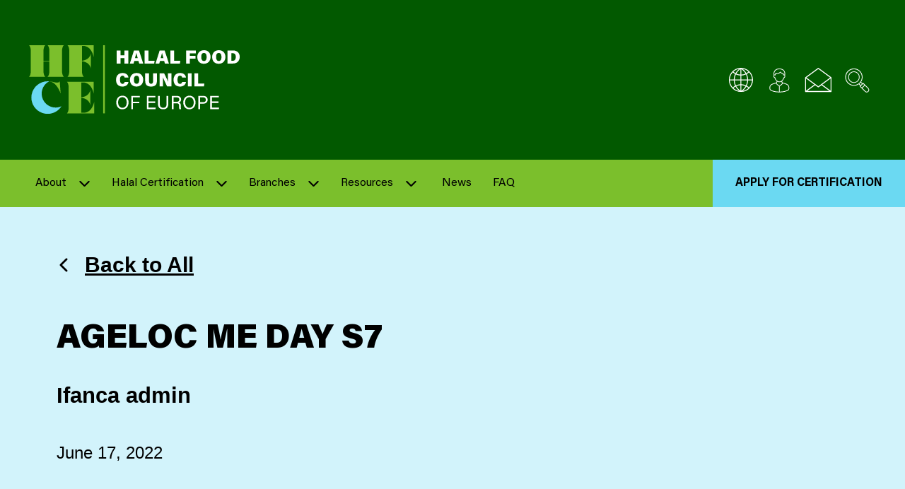

--- FILE ---
content_type: text/html; charset=UTF-8
request_url: https://hfce.eu/products/ageloc-me-day-s7-2/
body_size: 11892
content:
<!doctype html>
<html lang="en-US">
	<head>
  <meta charset="utf-8">
  <meta http-equiv="x-ua-compatible" content="ie=edge">
  <meta name="viewport" content="width=device-width, initial-scale=1, shrink-to-fit=no">
  <link rel="apple-touch-icon" sizes="180x180" href="https://hfce.eu/app/themes/ifanca-eu/dist/images/favicons/apple-touch-icon.png">
  <link rel="icon" type="image/png" sizes="32x32" href="https://hfce.eu/app/themes/ifanca-eu/dist/images/favicons/favicon-32x32.png">
  <link rel="icon" type="image/png" sizes="16x16" href="https://hfce.eu/app/themes/ifanca-eu/dist/images/favicons/favicon-16x16.png">
  <link rel="manifest" href="https://hfce.eu/app/themes/ifanca-eu/dist/images/favicons/site.webmanifest">
  <link rel="mask-icon" href="https://hfce.eu/app/themes/ifanca-eu/dist/images/favicons/safari-pinned-tab.svg" color="#3d64ac">
  <meta name="msapplication-TileColor" content="#3d64ac">
  <meta name="theme-color" content="#ffffff">
  <!-- Google Tag Manager -->
  <script>(function(w,d,s,l,i){w[l]=w[l]||[];w[l].push({'gtm.start':
  new Date().getTime(),event:'gtm.js'});var f=d.getElementsByTagName(s)[0],
  j=d.createElement(s),dl=l!='dataLayer'?'&l='+l:'';j.async=true;j.src=
  'https://www.googletagmanager.com/gtm.js?id='+i+dl;f.parentNode.insertBefore(j,f);
  })(window,document,'script','dataLayer','GTM-PVBKXRWT');</script>
  <!-- End Google Tag Manager -->
  <link rel="dns-prefetch" href="//cdn.hu-manity.co" />
		<!-- Cookie Compliance -->
		<script type="text/javascript">var huOptions = {"appID":"hfceeu-58c999c","currentLanguage":"en","blocking":true,"globalCookie":false,"isAdmin":false,"privacyConsent":true,"forms":[],"customProviders":[{"IsCustom":true,"IsLocked":null,"CategoryID":1,"ProviderID":3,"ProviderURL":"https:\/\/policies.google.com\/privacy","ProviderName":"Google Recaptcha"}],"customPatterns":[{"Pattern":"google.com\/recaptcha","CookieID":3,"IsCustom":true,"CategoryID":1,"ProviderID":3,"PatternType":"script","PatternFormat":"URL"}]};</script>
		<script type="text/javascript" src="https://cdn.hu-manity.co/hu-banner.min.js"></script><meta name='robots' content='index, follow, max-image-preview:large, max-snippet:-1, max-video-preview:-1' />
	<style>img:is([sizes="auto" i], [sizes^="auto," i]) { contain-intrinsic-size: 3000px 1500px }</style>
	
	<!-- This site is optimized with the Yoast SEO plugin v25.9 - https://yoast.com/wordpress/plugins/seo/ -->
	<title>ageLOC Me Day S7 - HFCE</title>
	<link rel="canonical" href="https://hfce.eu/products/ageloc-me-day-s7-2/" />
	<meta property="og:locale" content="en_US" />
	<meta property="og:type" content="article" />
	<meta property="og:title" content="ageLOC Me Day S7 - HFCE" />
	<meta property="og:url" content="https://hfce.eu/products/ageloc-me-day-s7-2/" />
	<meta property="og:site_name" content="HFCE" />
	<meta property="article:modified_time" content="2023-02-28T20:37:33+00:00" />
	<meta name="twitter:card" content="summary_large_image" />
	<script type="application/ld+json" class="yoast-schema-graph">{"@context":"https://schema.org","@graph":[{"@type":"WebPage","@id":"https://hfce.eu/products/ageloc-me-day-s7-2/","url":"https://hfce.eu/products/ageloc-me-day-s7-2/","name":"ageLOC Me Day S7 - HFCE","isPartOf":{"@id":"https://hfce.eu/#website"},"datePublished":"2022-06-17T10:31:02+00:00","dateModified":"2023-02-28T20:37:33+00:00","breadcrumb":{"@id":"https://hfce.eu/products/ageloc-me-day-s7-2/#breadcrumb"},"inLanguage":"en-US","potentialAction":[{"@type":"ReadAction","target":["https://hfce.eu/products/ageloc-me-day-s7-2/"]}]},{"@type":"BreadcrumbList","@id":"https://hfce.eu/products/ageloc-me-day-s7-2/#breadcrumb","itemListElement":[{"@type":"ListItem","position":1,"name":"Home","item":"https://hfce.eu/"},{"@type":"ListItem","position":2,"name":"Product","item":"https://hfce.eu/products/"},{"@type":"ListItem","position":3,"name":"ageLOC Me Day S7"}]},{"@type":"WebSite","@id":"https://hfce.eu/#website","url":"https://hfce.eu/","name":"HFCE","description":"","potentialAction":[{"@type":"SearchAction","target":{"@type":"EntryPoint","urlTemplate":"https://hfce.eu/?s={search_term_string}"},"query-input":{"@type":"PropertyValueSpecification","valueRequired":true,"valueName":"search_term_string"}}],"inLanguage":"en-US"}]}</script>
	<!-- / Yoast SEO plugin. -->


<link rel='stylesheet' id='wp-block-library-css' href='https://hfce.eu/wp/wp-includes/css/dist/block-library/style.min.css?ver=178d92dc4af63444c7db02b3cbf14aca' type='text/css' media='all' />
<style id='safe-svg-svg-icon-style-inline-css' type='text/css'>
.safe-svg-cover{text-align:center}.safe-svg-cover .safe-svg-inside{display:inline-block;max-width:100%}.safe-svg-cover svg{fill:currentColor;height:100%;max-height:100%;max-width:100%;width:100%}

</style>
<style id='global-styles-inline-css' type='text/css'>
:root{--wp--preset--aspect-ratio--square: 1;--wp--preset--aspect-ratio--4-3: 4/3;--wp--preset--aspect-ratio--3-4: 3/4;--wp--preset--aspect-ratio--3-2: 3/2;--wp--preset--aspect-ratio--2-3: 2/3;--wp--preset--aspect-ratio--16-9: 16/9;--wp--preset--aspect-ratio--9-16: 9/16;--wp--preset--color--black: #000000;--wp--preset--color--cyan-bluish-gray: #abb8c3;--wp--preset--color--white: #ffffff;--wp--preset--color--pale-pink: #f78da7;--wp--preset--color--vivid-red: #cf2e2e;--wp--preset--color--luminous-vivid-orange: #ff6900;--wp--preset--color--luminous-vivid-amber: #fcb900;--wp--preset--color--light-green-cyan: #7bdcb5;--wp--preset--color--vivid-green-cyan: #00d084;--wp--preset--color--pale-cyan-blue: #8ed1fc;--wp--preset--color--vivid-cyan-blue: #0693e3;--wp--preset--color--vivid-purple: #9b51e0;--wp--preset--gradient--vivid-cyan-blue-to-vivid-purple: linear-gradient(135deg,rgba(6,147,227,1) 0%,rgb(155,81,224) 100%);--wp--preset--gradient--light-green-cyan-to-vivid-green-cyan: linear-gradient(135deg,rgb(122,220,180) 0%,rgb(0,208,130) 100%);--wp--preset--gradient--luminous-vivid-amber-to-luminous-vivid-orange: linear-gradient(135deg,rgba(252,185,0,1) 0%,rgba(255,105,0,1) 100%);--wp--preset--gradient--luminous-vivid-orange-to-vivid-red: linear-gradient(135deg,rgba(255,105,0,1) 0%,rgb(207,46,46) 100%);--wp--preset--gradient--very-light-gray-to-cyan-bluish-gray: linear-gradient(135deg,rgb(238,238,238) 0%,rgb(169,184,195) 100%);--wp--preset--gradient--cool-to-warm-spectrum: linear-gradient(135deg,rgb(74,234,220) 0%,rgb(151,120,209) 20%,rgb(207,42,186) 40%,rgb(238,44,130) 60%,rgb(251,105,98) 80%,rgb(254,248,76) 100%);--wp--preset--gradient--blush-light-purple: linear-gradient(135deg,rgb(255,206,236) 0%,rgb(152,150,240) 100%);--wp--preset--gradient--blush-bordeaux: linear-gradient(135deg,rgb(254,205,165) 0%,rgb(254,45,45) 50%,rgb(107,0,62) 100%);--wp--preset--gradient--luminous-dusk: linear-gradient(135deg,rgb(255,203,112) 0%,rgb(199,81,192) 50%,rgb(65,88,208) 100%);--wp--preset--gradient--pale-ocean: linear-gradient(135deg,rgb(255,245,203) 0%,rgb(182,227,212) 50%,rgb(51,167,181) 100%);--wp--preset--gradient--electric-grass: linear-gradient(135deg,rgb(202,248,128) 0%,rgb(113,206,126) 100%);--wp--preset--gradient--midnight: linear-gradient(135deg,rgb(2,3,129) 0%,rgb(40,116,252) 100%);--wp--preset--font-size--small: 13px;--wp--preset--font-size--medium: 20px;--wp--preset--font-size--large: 36px;--wp--preset--font-size--x-large: 42px;--wp--preset--spacing--20: 0.44rem;--wp--preset--spacing--30: 0.67rem;--wp--preset--spacing--40: 1rem;--wp--preset--spacing--50: 1.5rem;--wp--preset--spacing--60: 2.25rem;--wp--preset--spacing--70: 3.38rem;--wp--preset--spacing--80: 5.06rem;--wp--preset--shadow--natural: 6px 6px 9px rgba(0, 0, 0, 0.2);--wp--preset--shadow--deep: 12px 12px 50px rgba(0, 0, 0, 0.4);--wp--preset--shadow--sharp: 6px 6px 0px rgba(0, 0, 0, 0.2);--wp--preset--shadow--outlined: 6px 6px 0px -3px rgba(255, 255, 255, 1), 6px 6px rgba(0, 0, 0, 1);--wp--preset--shadow--crisp: 6px 6px 0px rgba(0, 0, 0, 1);}:where(body) { margin: 0; }.wp-site-blocks > .alignleft { float: left; margin-right: 2em; }.wp-site-blocks > .alignright { float: right; margin-left: 2em; }.wp-site-blocks > .aligncenter { justify-content: center; margin-left: auto; margin-right: auto; }:where(.is-layout-flex){gap: 0.5em;}:where(.is-layout-grid){gap: 0.5em;}.is-layout-flow > .alignleft{float: left;margin-inline-start: 0;margin-inline-end: 2em;}.is-layout-flow > .alignright{float: right;margin-inline-start: 2em;margin-inline-end: 0;}.is-layout-flow > .aligncenter{margin-left: auto !important;margin-right: auto !important;}.is-layout-constrained > .alignleft{float: left;margin-inline-start: 0;margin-inline-end: 2em;}.is-layout-constrained > .alignright{float: right;margin-inline-start: 2em;margin-inline-end: 0;}.is-layout-constrained > .aligncenter{margin-left: auto !important;margin-right: auto !important;}.is-layout-constrained > :where(:not(.alignleft):not(.alignright):not(.alignfull)){margin-left: auto !important;margin-right: auto !important;}body .is-layout-flex{display: flex;}.is-layout-flex{flex-wrap: wrap;align-items: center;}.is-layout-flex > :is(*, div){margin: 0;}body .is-layout-grid{display: grid;}.is-layout-grid > :is(*, div){margin: 0;}body{padding-top: 0px;padding-right: 0px;padding-bottom: 0px;padding-left: 0px;}a:where(:not(.wp-element-button)){text-decoration: underline;}:root :where(.wp-element-button, .wp-block-button__link){background-color: #32373c;border-width: 0;color: #fff;font-family: inherit;font-size: inherit;line-height: inherit;padding: calc(0.667em + 2px) calc(1.333em + 2px);text-decoration: none;}.has-black-color{color: var(--wp--preset--color--black) !important;}.has-cyan-bluish-gray-color{color: var(--wp--preset--color--cyan-bluish-gray) !important;}.has-white-color{color: var(--wp--preset--color--white) !important;}.has-pale-pink-color{color: var(--wp--preset--color--pale-pink) !important;}.has-vivid-red-color{color: var(--wp--preset--color--vivid-red) !important;}.has-luminous-vivid-orange-color{color: var(--wp--preset--color--luminous-vivid-orange) !important;}.has-luminous-vivid-amber-color{color: var(--wp--preset--color--luminous-vivid-amber) !important;}.has-light-green-cyan-color{color: var(--wp--preset--color--light-green-cyan) !important;}.has-vivid-green-cyan-color{color: var(--wp--preset--color--vivid-green-cyan) !important;}.has-pale-cyan-blue-color{color: var(--wp--preset--color--pale-cyan-blue) !important;}.has-vivid-cyan-blue-color{color: var(--wp--preset--color--vivid-cyan-blue) !important;}.has-vivid-purple-color{color: var(--wp--preset--color--vivid-purple) !important;}.has-black-background-color{background-color: var(--wp--preset--color--black) !important;}.has-cyan-bluish-gray-background-color{background-color: var(--wp--preset--color--cyan-bluish-gray) !important;}.has-white-background-color{background-color: var(--wp--preset--color--white) !important;}.has-pale-pink-background-color{background-color: var(--wp--preset--color--pale-pink) !important;}.has-vivid-red-background-color{background-color: var(--wp--preset--color--vivid-red) !important;}.has-luminous-vivid-orange-background-color{background-color: var(--wp--preset--color--luminous-vivid-orange) !important;}.has-luminous-vivid-amber-background-color{background-color: var(--wp--preset--color--luminous-vivid-amber) !important;}.has-light-green-cyan-background-color{background-color: var(--wp--preset--color--light-green-cyan) !important;}.has-vivid-green-cyan-background-color{background-color: var(--wp--preset--color--vivid-green-cyan) !important;}.has-pale-cyan-blue-background-color{background-color: var(--wp--preset--color--pale-cyan-blue) !important;}.has-vivid-cyan-blue-background-color{background-color: var(--wp--preset--color--vivid-cyan-blue) !important;}.has-vivid-purple-background-color{background-color: var(--wp--preset--color--vivid-purple) !important;}.has-black-border-color{border-color: var(--wp--preset--color--black) !important;}.has-cyan-bluish-gray-border-color{border-color: var(--wp--preset--color--cyan-bluish-gray) !important;}.has-white-border-color{border-color: var(--wp--preset--color--white) !important;}.has-pale-pink-border-color{border-color: var(--wp--preset--color--pale-pink) !important;}.has-vivid-red-border-color{border-color: var(--wp--preset--color--vivid-red) !important;}.has-luminous-vivid-orange-border-color{border-color: var(--wp--preset--color--luminous-vivid-orange) !important;}.has-luminous-vivid-amber-border-color{border-color: var(--wp--preset--color--luminous-vivid-amber) !important;}.has-light-green-cyan-border-color{border-color: var(--wp--preset--color--light-green-cyan) !important;}.has-vivid-green-cyan-border-color{border-color: var(--wp--preset--color--vivid-green-cyan) !important;}.has-pale-cyan-blue-border-color{border-color: var(--wp--preset--color--pale-cyan-blue) !important;}.has-vivid-cyan-blue-border-color{border-color: var(--wp--preset--color--vivid-cyan-blue) !important;}.has-vivid-purple-border-color{border-color: var(--wp--preset--color--vivid-purple) !important;}.has-vivid-cyan-blue-to-vivid-purple-gradient-background{background: var(--wp--preset--gradient--vivid-cyan-blue-to-vivid-purple) !important;}.has-light-green-cyan-to-vivid-green-cyan-gradient-background{background: var(--wp--preset--gradient--light-green-cyan-to-vivid-green-cyan) !important;}.has-luminous-vivid-amber-to-luminous-vivid-orange-gradient-background{background: var(--wp--preset--gradient--luminous-vivid-amber-to-luminous-vivid-orange) !important;}.has-luminous-vivid-orange-to-vivid-red-gradient-background{background: var(--wp--preset--gradient--luminous-vivid-orange-to-vivid-red) !important;}.has-very-light-gray-to-cyan-bluish-gray-gradient-background{background: var(--wp--preset--gradient--very-light-gray-to-cyan-bluish-gray) !important;}.has-cool-to-warm-spectrum-gradient-background{background: var(--wp--preset--gradient--cool-to-warm-spectrum) !important;}.has-blush-light-purple-gradient-background{background: var(--wp--preset--gradient--blush-light-purple) !important;}.has-blush-bordeaux-gradient-background{background: var(--wp--preset--gradient--blush-bordeaux) !important;}.has-luminous-dusk-gradient-background{background: var(--wp--preset--gradient--luminous-dusk) !important;}.has-pale-ocean-gradient-background{background: var(--wp--preset--gradient--pale-ocean) !important;}.has-electric-grass-gradient-background{background: var(--wp--preset--gradient--electric-grass) !important;}.has-midnight-gradient-background{background: var(--wp--preset--gradient--midnight) !important;}.has-small-font-size{font-size: var(--wp--preset--font-size--small) !important;}.has-medium-font-size{font-size: var(--wp--preset--font-size--medium) !important;}.has-large-font-size{font-size: var(--wp--preset--font-size--large) !important;}.has-x-large-font-size{font-size: var(--wp--preset--font-size--x-large) !important;}
:where(.wp-block-post-template.is-layout-flex){gap: 1.25em;}:where(.wp-block-post-template.is-layout-grid){gap: 1.25em;}
:where(.wp-block-columns.is-layout-flex){gap: 2em;}:where(.wp-block-columns.is-layout-grid){gap: 2em;}
:root :where(.wp-block-pullquote){font-size: 1.5em;line-height: 1.6;}
</style>
<link rel='stylesheet' id='page-list-style-css' href='https://hfce.eu/app/plugins/sitemap/css/page-list.css?ver=4.4' type='text/css' media='all' />
<link rel='stylesheet' id='tablepress-default-css' href='https://hfce.eu/app/plugins/tablepress/css/build/default.css?ver=3.2.1' type='text/css' media='all' />
<link rel='stylesheet' id='sage/main.css-css' href='https://hfce.eu/app/themes/ifanca-eu/dist/styles/main.css' type='text/css' media='all' />
<script type="text/javascript" src="https://hfce.eu/wp/wp-includes/js/jquery/jquery.min.js?ver=3.7.1" id="jquery-core-js"></script>
<script type="text/javascript" src="https://hfce.eu/wp/wp-includes/js/jquery/jquery-migrate.min.js?ver=3.4.1" id="jquery-migrate-js"></script>
<link rel="https://api.w.org/" href="https://hfce.eu/wp-json/" /><link rel="EditURI" type="application/rsd+xml" title="RSD" href="https://hfce.eu/wp/xmlrpc.php?rsd" />

<link rel='shortlink' href='https://hfce.eu/?p=4767' />
<link rel="alternate" title="oEmbed (JSON)" type="application/json+oembed" href="https://hfce.eu/wp-json/oembed/1.0/embed?url=https%3A%2F%2Fhfce.eu%2Fproducts%2Fageloc-me-day-s7-2%2F" />
<link rel="alternate" title="oEmbed (XML)" type="text/xml+oembed" href="https://hfce.eu/wp-json/oembed/1.0/embed?url=https%3A%2F%2Fhfce.eu%2Fproducts%2Fageloc-me-day-s7-2%2F&#038;format=xml" />
<!-- Stream WordPress user activity plugin v4.1.1 -->
<link rel="icon" href="https://hfce.eu/app/uploads/2023/11/cropped-Untitled-design-4-32x32.png" sizes="32x32" />
<link rel="icon" href="https://hfce.eu/app/uploads/2023/11/cropped-Untitled-design-4-192x192.png" sizes="192x192" />
<link rel="apple-touch-icon" href="https://hfce.eu/app/uploads/2023/11/cropped-Untitled-design-4-180x180.png" />
<meta name="msapplication-TileImage" content="https://hfce.eu/app/uploads/2023/11/cropped-Untitled-design-4-270x270.png" />
</head>
	<body class="wp-singular products-template-default single single-products postid-4767 single-format-standard wp-theme-ifanca-euresources cookies-not-set ageloc-me-day-s7-2 app-data index-data singular-data single-data single-products-data single-products-ageloc-me-day-s7-2-data">
		<!-- Google Tag Manager (noscript) -->
		<noscript><iframe src="https://www.googletagmanager.com/ns.html?id=GTM-PVBKXRWT"
		height="0" width="0" style="display:none;visibility:hidden"></iframe></noscript>
		<!-- End Google Tag Manager (noscript) -->
				<header class="header">
	
	
	
	
	
	

	<div class="wrapper">

		<div class="top" id="js-top">

			<a href="/" class="logo">
									<picture ><img src="https://hfce.eu/app/uploads/2023/08/logo.svg" role="img" alt='logo' property="v:image"   content="https://hfce.eu/app/uploads/2023/08/logo.svg"  /></picture>
								<span class="screen-reader-text">HFCE</span>
			</a>
			
			<div class="icons-container-top">
			<div class="icons js-icons">
									<button class="lang-toggle" aria-expanded="false" aria-controls="lang-dd" aria-label="Multi-Language selector">
						<svg width="29" height="29" viewBox="0 0 29 29" fill="none" xmlns="http://www.w3.org/2000/svg">
<path fill-rule="evenodd" clip-rule="evenodd" d="M15.4064 28.251C23.0985 27.9562 29.1392 21.5582 28.9918 13.8618C28.8444 6.16544 22.5632 0.00335884 14.8654 0.00335884C7.1676 0.00335884 0.88637 6.16544 0.738969 13.8618C0.591568 21.5582 6.63225 27.9562 14.3244 28.251H15.4064ZM24.4494 22.972C23.6208 22.2123 22.7047 21.554 21.7204 21.011C22.6539 19.0203 23.1799 16.863 23.2674 14.666H27.8974C27.7802 17.7584 26.5571 20.7061 24.4504 22.973L24.4494 22.972ZM20.2669 21.4868L20.2674 21.486V21.487L20.2669 21.4868ZM15.4074 20.333C17.0862 20.4024 18.7361 20.7941 20.2669 21.4868C19.0832 23.6028 17.4186 25.4109 15.4074 26.765V20.333ZM15.4074 19.237V14.666H22.2004C22.1186 16.6951 21.6281 18.6869 20.7584 20.522C19.0732 19.7559 17.2567 19.32 15.4074 19.238V19.237ZM23.6864 23.74C22.9346 23.0567 22.1072 22.4615 21.2204 21.966C20.1327 23.9357 18.644 25.6554 16.8504 27.014C19.4094 26.6446 21.7945 25.5023 23.6864 23.74ZM15.4084 13.601V9.011C17.2623 8.94116 19.0847 8.5101 20.7734 7.742C21.6453 9.57562 22.1314 11.5688 22.2014 13.598L15.4084 13.601ZM15.4084 1.511V7.929C17.0876 7.86123 18.7379 7.46937 20.2684 6.775C19.0841 4.66313 17.4192 2.8598 15.4084 1.511ZM16.8364 1.237C19.398 1.61233 21.7862 2.75363 23.6874 4.511C22.939 5.19889 22.1107 5.79448 21.2204 6.285C20.1203 4.31974 18.6281 2.60153 16.8364 1.237ZM6.04638 4.511C6.79444 5.19886 7.62236 5.79446 8.51238 6.285C9.61228 4.32384 11.099 2.60647 12.8824 1.237C10.3281 1.62196 7.94742 2.76216 6.04638 4.511ZM14.3204 1.497V7.929C12.6411 7.8612 10.9908 7.46935 9.46038 6.775C10.6446 4.65927 12.3093 2.85137 14.3204 1.497ZM14.3204 9.011C12.4736 8.94542 10.6574 8.51907 8.97438 7.756C8.10757 9.58614 7.62174 11.5734 7.54638 13.597H14.3204V9.011ZM14.3204 14.666V19.238C12.4646 19.3186 10.6422 19.7601 8.95538 20.538C8.08313 18.7002 7.60198 16.7014 7.54238 14.668L14.3204 14.666ZM14.3204 26.766V20.334V20.333C12.6411 20.4008 10.9908 20.7927 9.46038 21.487C10.6521 23.5976 12.3153 25.4042 14.3204 26.766ZM12.8924 27.025C10.3314 26.6384 7.94506 25.4931 6.04138 23.737C6.79264 23.058 7.61664 22.464 8.49838 21.966C9.6128 23.9299 11.1088 25.651 12.8984 27.028L12.8924 27.025ZM23.2684 13.6H27.8984L27.8934 13.598C27.7765 10.501 26.5536 7.54853 24.4464 5.276C23.6183 6.04324 22.7035 6.7111 21.7204 7.266C22.6679 9.24791 23.1949 11.4045 23.2684 13.6ZM5.28238 5.275C6.11468 6.04267 7.03354 6.71084 8.02038 7.266C7.08174 9.25085 6.5519 11.4042 6.46238 13.598H1.83238C1.94923 10.501 3.17217 7.54853 5.27938 5.276L5.28238 5.275ZM6.46438 14.666H1.83438C1.95649 17.7659 3.17847 20.7211 5.28138 23.002C6.1047 22.229 7.02029 21.5606 8.00738 21.012C7.06345 19.0248 6.53824 16.8647 6.46438 14.666Z" fill="white"/>
</svg>						<span>Multi-Language selector</span>
					</button>
					
					
					<div class="dropdown"><span>Language Selector</span><div class="gtranslate_wrapper" id="gt-wrapper-83039561"></div></div>
				
									<a href="https://halalportal.org/hcpages/SignIn.aspx?ReturnUrl=%2f_layouts%2f15%2fAuthenticate.aspx%3fSource%3d%252F&amp;Source=%2F" class="login" aria-label="Client login" 
						 target="_blank" >
						<svg width="31" height="37" viewBox="0 0 31 37" fill="none" xmlns="http://www.w3.org/2000/svg">
<path fill-rule="evenodd" clip-rule="evenodd" d="M23.7891 23.046C24.9698 23.4251 26.12 23.8931 27.2301 24.446C29.0611 25.3808 30.2126 27.2641 30.2101 29.32V30.801C30.2189 32.1603 29.4696 33.4113 28.2671 34.045C25.9291 35.28 21.7801 36.745 15.2931 36.745C8.81905 36.745 4.67305 35.28 2.31905 34.045C1.11647 33.4113 0.367188 32.1603 0.376054 30.801V29.319C0.370233 27.261 1.53321 25.3781 3.37605 24.462C4.47611 23.898 5.62022 23.4245 6.79705 23.046L8.32805 22.601C8.33195 22.601 8.37056 22.5925 8.441 22.577C8.67795 22.5248 9.27513 22.3932 10.1231 22.239C10.7046 21.6379 11.1043 20.8846 11.2761 20.066C9.76245 18.8174 8.66996 17.1332 8.14705 15.242C7.85417 15.2116 7.57804 15.0906 7.35705 14.896C6.7775 14.3457 6.44012 13.5879 6.41905 12.789C6.34263 12.1677 6.45152 11.5376 6.73205 10.978C6.57845 10.314 6.50095 9.63458 6.50105 8.953C6.50105 4.128 9.96105 0.997997 15.3121 0.997997C20.6631 0.997997 24.1211 4.127 24.1211 8.951C24.113 9.64861 24.0356 10.3437 23.8901 11.026C24.1422 11.5769 24.239 12.1861 24.1701 12.788C24.1416 13.5852 23.8054 14.3403 23.2321 14.895C23.0111 15.0896 22.7349 15.2106 22.4421 15.241C21.9197 17.1364 20.8206 18.8223 19.2971 20.065C19.4818 20.8533 19.8599 21.5832 20.3971 22.189C21.0307 22.2869 21.6576 22.4245 22.2741 22.601C22.5324 22.6683 22.8073 22.7519 23.1052 22.8424L23.1052 22.8424L23.1056 22.8425L23.1058 22.8426C23.3208 22.9079 23.5477 22.9769 23.7891 23.046ZM23.0321 8.952C23.0321 4.721 20.0681 2.103 15.3101 2.103L15.3081 2.104C10.5501 2.104 7.58605 4.722 7.58605 8.953C7.5882 9.33306 7.61559 9.71256 7.66805 10.089L7.78305 10.04C8.05104 9.96484 8.33291 9.95354 8.60605 10.007C8.68806 9.677 8.82006 9.167 9.03405 8.393L9.06705 8.311L9.11605 8.211L9.18205 8.145L9.24805 8.063L9.34805 8.03L9.44806 7.997H9.56306L9.62906 7.981C9.67605 7.998 14.0911 8.623 16.5781 5.936L16.6441 5.887L16.7261 5.821H16.7431L16.8581 5.788L16.9401 5.772H17.0551L17.1381 5.793L17.2201 5.842L17.3351 5.908L17.3841 5.99L17.4501 6.072C18.2051 7.31056 19.5738 8.04069 21.0231 7.978H21.0721L21.1721 8.011L21.2721 8.044L21.3541 8.093L21.4361 8.159L21.4851 8.259L21.5341 8.359L21.5501 8.392C21.7641 9.166 21.8961 9.677 21.9781 10.006C22.2458 9.95201 22.5226 9.96333 22.7851 10.039L22.9501 10.105C23.0025 9.72287 23.0299 9.33771 23.0321 8.952ZM9.05105 14.504C9.01731 14.3472 8.91436 14.2141 8.77105 14.142C8.62269 14.0598 8.44242 14.0598 8.29405 14.142L8.24505 14.158C8.16866 14.1494 8.09779 14.1139 8.04505 14.058C7.69426 13.6896 7.49967 13.1997 7.50205 12.691C7.42005 11.835 7.73305 11.191 8.07805 11.091C8.28095 11.0385 8.4966 11.0749 8.67105 11.191L8.83605 11.257C8.99495 11.3077 9.16778 11.2899 9.31305 11.208C9.45893 11.1149 9.5463 10.953 9.54405 10.78C9.56005 10.648 9.74405 9.891 9.95605 9.117C10.2031 9.133 10.4991 9.15 10.8781 9.15C13.0564 9.21527 15.1869 8.50311 16.8881 7.141C17.7935 8.27508 19.1392 8.96974 20.5881 9.051C20.8191 9.841 21.0161 10.632 21.0331 10.73C21.0343 10.9074 21.1124 11.0755 21.2471 11.191C21.396 11.279 21.5742 11.3028 21.7411 11.257L21.9061 11.191C22.0798 11.0731 22.2962 11.0366 22.4991 11.091C22.8451 11.191 23.1581 11.832 23.0921 12.691C23.0751 13.199 22.8763 13.6841 22.5321 14.058C22.4793 14.1139 22.4085 14.1494 22.3321 14.158L22.2661 14.142C22.1292 14.0595 21.9579 14.0595 21.8211 14.142C21.6642 14.2012 21.5501 14.3388 21.5211 14.504C21.0758 16.4255 19.9899 18.1384 18.4421 19.361C16.5668 20.7609 13.9943 20.7609 12.1191 19.361C10.5712 18.1384 9.48535 16.4255 9.04005 14.504H9.05105ZM12.2465 20.7178L12.2341 20.711L12.2491 20.709L12.2465 20.7178ZM12.2465 20.7178C13.1768 21.2291 14.2185 21.5039 15.2801 21.518C16.3463 21.5038 17.3926 21.2266 18.3261 20.711C18.5643 21.5237 18.9928 22.2679 19.5761 22.882C19.2761 23.755 17.2711 25.418 15.2951 26.652C13.3361 25.417 11.3111 23.738 11.0311 22.882C11.5962 22.2629 12.012 21.5226 12.2465 20.7178ZM1.46305 30.801V29.32C1.46243 27.6782 2.38537 26.1757 3.85005 25.434C4.90079 24.8933 5.99743 24.4469 7.12705 24.1C7.61098 23.92 8.10601 23.7713 8.60905 23.655C8.62505 23.639 9.16905 23.523 10.0741 23.355C10.7821 24.969 13.6801 26.911 14.7501 27.586V35.672C8.49305 35.572 4.60805 34.026 2.82905 33.087C1.98327 32.6375 1.45673 31.7558 1.46205 30.798L1.46305 30.801ZM27.7761 33.09C28.6213 32.6389 29.1463 31.756 29.1391 30.798V29.318C29.1289 27.6722 28.2037 26.1687 26.7391 25.418C25.6825 24.89 24.587 24.444 23.4621 24.084C22.9021 23.902 22.4411 23.754 21.9801 23.639C21.5191 23.51 21.0251 23.41 20.5311 23.31C19.8891 24.957 16.9261 26.916 15.8391 27.591V35.675C22.0961 35.576 25.9981 34.028 27.7761 33.09Z" fill="white"/>
</svg>
						<span>Client login</span>
					</a>
								
									<a href="mailto:halal@hfce.eu" class="email" aria-label="Email us">
						<svg width="33" height="29" viewBox="0 0 33 29" fill="none" xmlns="http://www.w3.org/2000/svg">
<path fill-rule="evenodd" clip-rule="evenodd" d="M1.04527 10.908L5.63927 7.599L7.28527 6.43L16.0613 0.123998C16.2625 -0.0408367 16.552 -0.0408367 16.7533 0.123998L25.5123 6.43L27.1583 7.599L31.7703 10.908C32.0255 10.9729 32.2027 11.2047 32.1983 11.468V27.819L32.1823 28L32.1493 28.049L32.1003 28.149L32.0453 28.182L31.9793 28.282L31.9133 28.315L31.8803 28.348L31.8473 28.364L31.6003 28.413H1.19327L0.962268 28.364L0.929268 28.348L0.880268 28.315L0.831268 28.282L0.749268 28.182L0.700268 28.149L0.649268 28.032L0.633268 27.999L0.617268 27.818V11.468C0.612862 11.2047 0.790031 10.9729 1.04527 10.908ZM16.4073 1.309L30.5173 11.468L21.4613 17.988L19.8613 19.124L16.4033 21.61L2.30027 11.468L16.4073 1.309ZM11.5833 19.618L1.78327 26.665V12.555L11.5833 19.618ZM16.0623 22.828L12.6043 20.342L3.02127 27.242H29.7783L20.2123 20.342L16.7543 22.828C16.6498 22.8913 16.5304 22.9258 16.4083 22.928C16.2858 22.928 16.1658 22.8934 16.0623 22.828ZM31.0123 12.554V26.664L25.3813 22.614L21.2153 19.614L27.8503 14.823L31.0123 12.554Z" fill="white"/>
</svg>						<span>Email us</span>
					</a>
								
									
					<a href="https://hfce.eu/?s" class="search" aria-label="Search site">
						<svg width="37" height="37" viewBox="0 0 37 37" fill="none" xmlns="http://www.w3.org/2000/svg">
<path fill-rule="evenodd" clip-rule="evenodd" d="M35.2295 30.333L27.6065 22.71C27.3928 22.5127 27.0633 22.5127 26.8495 22.71L26.2735 23.27L24.1525 21.145C27.9057 15.6251 26.8443 8.15606 21.7019 3.90027C16.5596 -0.355529 9.02381 -0.00141866 4.30316 4.71785C-0.417484 9.43712 -0.773793 16.9728 3.4805 22.1164C7.7348 27.26 15.2035 28.3236 20.7245 24.572L22.8525 26.694L22.2925 27.27C22.1901 27.3693 22.1322 27.5058 22.1322 27.6485C22.1322 27.7912 22.1901 27.9277 22.2925 28.027L29.9155 35.667C30.6269 36.3661 31.5851 36.7567 32.5825 36.754C34.1058 36.7577 35.4802 35.8406 36.0615 34.4326C36.6428 33.0246 36.3157 31.405 35.2335 30.333H35.2295ZM5.13352 22.249C0.52458 17.6352 0.527184 10.1592 5.13933 5.54863C9.75148 0.938087 17.2276 0.938087 21.8397 5.54863C26.4519 10.1592 26.4545 17.6352 21.8455 22.249C19.6308 24.4679 16.6245 25.7148 13.4895 25.7148C10.3545 25.7148 7.34821 24.4679 5.13352 22.249ZM23.5085 22.035C23.2285 22.364 22.9325 22.71 22.6195 23.023L22.6155 23.022C22.2984 23.3414 21.9646 23.6438 21.6155 23.928L23.6245 25.937L25.5175 24.044L23.5085 22.035ZM27.2255 23.845L29.1185 25.755L25.3345 29.542L23.4415 27.649L27.2255 23.845ZM30.6725 34.893C31.7277 35.9282 33.4174 35.9282 34.4725 34.893V34.896C34.9803 34.3973 35.2652 33.7147 35.2625 33.003C35.2683 32.2907 34.983 31.6069 34.4725 31.11L29.8955 26.516L26.0955 30.316L30.6725 34.893Z" fill="white"/>
<path fill-rule="evenodd" clip-rule="evenodd" d="M9.18794 6.46575C12.558 4.51734 16.8167 5.07568 19.5706 7.827C22.031 10.285 22.7687 13.9829 21.4399 17.1969C20.1111 20.4108 16.9774 22.5081 13.4996 22.511C9.60681 22.5143 6.19725 19.9022 5.18702 16.1428C4.17679 12.3834 5.81784 8.41416 9.18794 6.46575ZM10.6132 20.8709C13.4256 22.0351 16.6623 21.3902 18.8136 19.237C21.7439 16.2972 21.7439 11.5408 18.8136 8.601C16.6623 6.44782 13.4256 5.80292 10.6132 6.96711C7.80093 8.13131 5.96707 10.8752 5.96707 13.919C5.96707 16.9628 7.80093 19.7067 10.6132 20.8709Z" fill="white"/>
</svg>						<span>Search site</span>
					</a>
							</div>
			</div>



		</div>

		<button class="hamburger" aria-label="Toggle Primary Menu" aria-controls="primary-menu" aria-expanded="false">
			<span></span>
			<span></span>
			<span></span>
		</button>

		<div id="primary-menu" class="primary-menu" aria-hidden="false">
			<!-- Walker menu needs to be iterated, right now all ID's are 0. -->
			<nav class="menu-primary-navigation-container"><ul id="menu-primary-navigation" class="top-level-menu no-bullets copy-bold"><li class=' menu-item menu-item-type-custom menu-item-object-custom menu-item-has-children dropdown'><button class='dropdown-link' aria-controls='submenu-0' aria-expanded='false'>About</button>
<ul id='submenu-0' aria-hidden='true'  class="submenu no-bullets">
<li class=' menu-item menu-item-type-post_type menu-item-object-page'><a href='https://hfce.eu/about/' class='submenu-link'>About HFCE</a></li>
<li class=' menu-item menu-item-type-post_type menu-item-object-page'><a href='https://hfce.eu/accreditations-and-recognitions/' class='submenu-link'>Accreditations and Recognitions</a></li>
<li class=' menu-item menu-item-type-post_type menu-item-object-page'><a href='https://hfce.eu/contact/' class='submenu-link'>Contact Us</a></li>
</ul>
</li>
<li class=' menu-item menu-item-type-custom menu-item-object-custom menu-item-has-children dropdown'><button class='dropdown-link' aria-controls='submenu-1' aria-expanded='false'>Halal Certification</button>
<ul id='submenu-1' aria-hidden='true'  class="submenu no-bullets">
<li class=' menu-item menu-item-type-post_type menu-item-object-page'><a href='https://hfce.eu/certification-process/' class='submenu-link'>Certification Process</a></li>
<li class=' menu-item menu-item-type-post_type menu-item-object-page'><a href='https://hfce.eu/certification-process-indonesia/' class='submenu-link'>Certification Process – Indonesia</a></li>
<li class=' menu-item menu-item-type-custom menu-item-object-custom'><a href='/certification-process/#application-form' class='submenu-link'>Apply for Certification</a></li>
<li class=' menu-item menu-item-type-post_type menu-item-object-page'><a href='https://hfce.eu/faqs/' class='submenu-link'>Certification FAQs</a></li>
</ul>
</li>
<li class=' menu-item menu-item-type-custom menu-item-object-custom menu-item-has-children dropdown'><button class='dropdown-link' aria-controls='submenu-2' aria-expanded='false'>Branches</button>
<ul id='submenu-2' aria-hidden='true'  class="submenu no-bullets">
<li class=' menu-item menu-item-type-post_type menu-item-object-page'><a href='https://hfce.eu/denmark/' class='submenu-link'>Denmark</a></li>
<li class=' menu-item menu-item-type-post_type menu-item-object-page'><a href='https://hfce.eu/france/' class='submenu-link'>France</a></li>
<li class=' menu-item menu-item-type-post_type menu-item-object-page'><a href='https://hfce.eu/germany/' class='submenu-link'>Germany</a></li>
<li class=' menu-item menu-item-type-post_type menu-item-object-page'><a href='https://hfce.eu/ireland/' class='submenu-link'>Ireland</a></li>
<li class=' menu-item menu-item-type-post_type menu-item-object-page'><a href='https://hfce.eu/italy/' class='submenu-link'>Italy</a></li>
<li class=' menu-item menu-item-type-post_type menu-item-object-page'><a href='https://hfce.eu/netherlands/' class='submenu-link'>Netherlands</a></li>
<li class=' menu-item menu-item-type-post_type menu-item-object-page'><a href='https://hfce.eu/spain/' class='submenu-link'>Spain</a></li>
<li class=' menu-item menu-item-type-post_type menu-item-object-page'><a href='https://hfce.eu/switzerland/' class='submenu-link'>Switzerland</a></li>
<li class=' menu-item menu-item-type-post_type menu-item-object-page'><a href='https://hfce.eu/uk/' class='submenu-link'>United Kingdom</a></li>
</ul>
</li>
<li class=' menu-item menu-item-type-custom menu-item-object-custom menu-item-has-children dropdown'><button class='dropdown-link' aria-controls='submenu-3' aria-expanded='false'>Resources</button>
<ul id='submenu-3' aria-hidden='true'  class="submenu no-bullets">
<li class=' menu-item menu-item-type-post_type menu-item-object-page'><a href='https://hfce.eu/resources/' class='submenu-link'>Resources Library</a></li>
<li class=' menu-item menu-item-type-post_type menu-item-object-page'><a href='https://hfce.eu/faqs/' class='submenu-link'>Frequently Asked Questions</a></li>
</ul>
</li>
<li class=' menu-item menu-item-type-post_type menu-item-object-page current_page_parent'><a href='https://hfce.eu/news/' class=''>News</a></li>
<li class=' menu-item menu-item-type-post_type menu-item-object-page'><a href='https://hfce.eu/faqs/' class=''>FAQ</a></li>
</ul></nav>			
			
							<a href="/certification-process/#application-form" class="nav-cta">Apply for Certification</a>
						
			<div class="top icons-container-menu"></div>
		</div>
	
	</div>

</header>
		<main class="main " role="main">
			       <div class="resources-news-events-detail">
	
	<section id="banner">
		<div class="banner banner-detail">

	<div class="wrapper">
		
		<div class="text">

			<a href="https://hfce.eu/products/" class="btn-back"><span>Back to All</span></a>
						
			<h1>ageLOC Me Day S7</h1>

			
												<p class="author">Ifanca admin</p>
							
			<div class="meta">
								<p class="date">June 17, 2022</p>
			</div>
			
			<div class="social-icons sm">
									<a href="https://www.facebook.com/sharer/sharer.php?u=https%3A%2F%2Fhfce.eu%2Fproducts%2Fageloc-me-day-s7-2%2F" target="_blank" aria-label="link to facebook-f">
											<i class="fab fa-facebook-f"></i>
									</a>
												<a href="http://www.linkedin.com/shareArticle?mini=true&amp;url=https%3A%2F%2Fhfce.eu%2Fproducts%2Fageloc-me-day-s7-2%2F&amp;title=ageLOC+Me+Day+S7" target="_blank" aria-label="link to linkedin">
											<i class="fab fa-linkedin"></i>
									</a>
												<a href="https://twitter.com/intent/tweet?text=ageLOC+Me+Day+S7&amp;url=https%3A%2F%2Fhfce.eu%2Fproducts%2Fageloc-me-day-s7-2%2F" target="_blank" aria-label="link to twitter">
											<i class="fab fa-twitter"></i>
									</a>
												<a href="mailto:?subject=ageLOC Me Day S7&amp;body=https://hfce.eu/products/ageloc-me-day-s7-2/" target="_blank" aria-label="link to envelope">
											<i class="fas fa-envelope"></i>
									</a>
												<button class="clipboard-target" data-clipboard-text="https://hfce.eu/products/ageloc-me-day-s7-2/">
										<span class="tool">
						Copied!
					</span>
				</button>
												<button id="print-page">
									</button>
						</div>
			
		</div>
		
				
	</div>
</div>
	</section>
	
		
	
</div>
  		</main>
				<footer class="footer">

	<div class="top">

					<div class="prefooter">
				
									<h3 class="xl-title">Get in Touch</h3>
				
				<div class="text">
					<p>Reach out to our team to learn more about HFCE, certification, and how we can work to empower your organisation.</p>
<p><a class="btn" href="http://hfce.eu/contact/">Contact Us</a></p>

									</div>
				
			</div>
				
				
		
	</div>
	
	<div class="bottom">
			
		<div class="logo">
			
			<img src="https://hfce.eu/app/themes/ifanca-eu/dist/images/footer-logo.svg" class="footer-logo" alt="Footer Logo" />

			<nav class="menu-footer-navigation-container"><ul id="menu-footer-navigation" class="no-bullets"><li id="menu-item-1176" class="menu-item menu-item-type-post_type menu-item-object-page menu-item-1176"><a href="https://hfce.eu/terms-conditions/">Legal Information</a></li>
</ul></nav>
			
		</div>

		<div class="bottom-links">
			
						<a class="credit-link" target="_blank" href="https://cliquestudios.com/">Built By Clique Studios</a>
			
			<nav class="menu-sitemap-navigation-container"><ul id="menu-sitemap-navigation" class="no-bullets center-aligned"><li id="menu-item-972" class="menu-item menu-item-type-post_type menu-item-object-page menu-item-972"><a href="https://hfce.eu/sitemap/">Sitemap</a></li>
<li id="menu-item-1178" class="menu-item menu-item-type-post_type menu-item-object-page menu-item-1178"><a href="https://hfce.eu/privacy-policy/">Privacy Policy</a></li>
<li id="menu-item-970" class="menu-item menu-item-type-post_type menu-item-object-page menu-item-970"><a href="https://hfce.eu/terms-conditions/">Terms &#038; Conditions</a></li>
</ul></nav>
			
							<div class="socials">
					
											<span class="copy-bold">Connect with us on social media!</span>
					
											<div class="social-icons">
									<a href="https://linkedin.com/company/hfce/" target="_blank" aria-label="link to linkedin">
											<i class="fab fa-linkedin"></i>
									</a>
						</div>
										
				</div>
			
		</div>

	</div>

</footer>
		<script type="speculationrules">
{"prefetch":[{"source":"document","where":{"and":[{"href_matches":"\/*"},{"not":{"href_matches":["\/wp\/wp-*.php","\/wp\/wp-admin\/*","\/app\/uploads\/*","\/app\/*","\/app\/plugins\/*","\/app\/themes\/ifanca-eu\/resources\/*","\/*\\?(.+)"]}},{"not":{"selector_matches":"a[rel~=\"nofollow\"]"}},{"not":{"selector_matches":".no-prefetch, .no-prefetch a"}}]},"eagerness":"conservative"}]}
</script>
<script type="text/template" id="tmpl-products-item">
    <# 
    if(data.products){ #>
    <# _.each(data.products, function(item){ #>
        <div class="results-card">
            <# if(item.category&&item.category.length>0){ #>
            <div class="tags">
                <# _.each(item.category, function(cat){ #>
                <span>{{{cat}}}</span>
                <# }); #>
            </div>
            <# } #>
            <# if(item.title){ #>
            <h2 class='xs-title'>{{{item.title}}}</h2>
            <# } #>
            <# if(item.company){ #>
            <span class='copy-bold'>{{{item.company}}}</span>
            <# } #>
            <# if(item.sold_in){ #>
            <span class="country caption"><strong>Sold in:</strong> {{{item.sold_in}}}</span>
            <# } #>
            <# if(item.marketplace){ #>
            <span class="marketplace caption"><strong>Marketplace availability:</strong> {{{item.marketplace}}}</span>
            <# } #>

        </div>
    <# }); #>
    <# } #>
</script><script type="text/template" id="tmpl-pagination">
    <# if(data.total_pages&&data.total_pages>1){ #>     
    <div class="inner">
    <# if(data.paged>1){ #>     
        <div class="pagination-button-prev">
            <i class="fas fa-chevron-left"></i>
        </div>
        <# } #>
{{{data.pagination_html}}}
<# if(data.paged < data.total_pages){ #>     
             <div class="pagination-button-next">
            <i class="fas fa-chevron-right"></i>
        </div>
        <# } #>
</div>
<# } #>
</script><script type="text/template" id="tmpl-program-item">
    <# 
    if(data.programs){ #>
    <# _.each(data.programs, function(item,i){ 
        #>
        <div class="program-indiv {{{i}}} {{{item.img_url ? 'with-img': ''}}}">
                <a href="{{{item.link}}}">
																			
											<# if(item.img_url){ #>
											<div class="image">
													<img src="{{{item.img_url}}}" alt="{{{item.title}}}">
											</div>
											<# } #>
									
                    <div class="info light-text">
                        <h3 class="xs-title">{{{item.title}}}</h3>
                        <# if(item.excerpt){ #>
                        <p class="par">{{{item.excerpt}}}</p>
                        <# } #>
                    </div>
                </a>
            </div>
    <# }); #>
    <# } #>
</script><script type="text/template" id="tmpl-certificate-item">
    <# 
    if(data.certificates){ #>
    <# _.each(data.certificates, function(item){ #>
        <div class="results-card {{{item.status}}}">
            <# if(item.category&&item.category.length>0){ #>
            <div class="tags">
                <# _.each(item.category, function(cat){ #>
                <span>{{{cat}}}</span>
                <# }); #>
            </div>
            <# } #>
            <# if(item.title){ #>
            <h2 class='xs-title'><a href="{{{item.url}}}">{{{item.title}}}</a></h2>
            <# } #>
            <div class="bottom">
            <# if(item.status=='active'){ #>
                <a class="cert-link" url="{{{item.pdf_link}}}">View Certificate PDF</a>
                <img src="{{{item.img_logo}}}" alt="m logo">
            <# } else{ #>
            <span class="cert-link">De-certified: {{{item.date}}}</span>
            <# } #>
            </div>
        </div>
    <# }); #>
    <# } #>
</script>
<script type="text/template" id="tmpl-companies-item">
    <#
    if(data.companies){ #>
    <# _.each(data.companies, function(item){ #>
        <div class="results-card {{{item.status != 'Yes' ? 'decertified' : ''}}}">
            <# if(item.category&&item.category.length>0){ #>
            <div class="tags">
                <# _.each(item.category, function(cat){ #>
                <span>{{{cat}}}</span>
                <# }); #>
            </div>
            <# } #>
            <# if(item.title){ #>
				<h2 class='xs-title'>{{{item.title}}}</h2>
            <# } #>
            <div class="bottom">
            <# if(item.status=='Yes'){ #>
				<# if(item.pdf_link){ #>
					<a class="cert-link" href="{{{item.pdf_link}}}" target="_BLANK">View Certificate PDF</a>
				<# } #>
				<# if(item.img_logo){ #>
					<img src="{{{item.img_logo}}}" alt="m logo">
				<# } #>
            <# } else{ #>
				<span class="cert-link">De-certified: {{{item.date}}}</span>
            <# } #>
            </div>
        </div>
    <# }); #>
    <# } #>
</script>
<script type="text/javascript" src="https://hfce.eu/app/themes/ifanca-eu/dist/scripts/manifest.js" id="sage/manifest.js-js"></script>
<script type="text/javascript" src="https://hfce.eu/app/themes/ifanca-eu/dist/scripts/vendor.js" id="sage/vendor.js-js"></script>
<script type="text/javascript" id="sage/vue.js-js-extra">
/* <![CDATA[ */
var GLOBAL = {"siteName":"HFCE","siteUrl":"https:\/\/hfce.eu"};
/* ]]> */
</script>
<script type="text/javascript" src="https://hfce.eu/app/themes/ifanca-eu/dist/scripts/vue.js" id="sage/vue.js-js"></script>
<script type="text/javascript" id="sage/main.js-js-extra">
/* <![CDATA[ */
var sage = {"ajax_url":"https:\/\/hfce.eu\/wp\/wp-admin\/admin-ajax.php","nonce":"2f2927237a"};
/* ]]> */
</script>
<script type="text/javascript" src="https://hfce.eu/app/themes/ifanca-eu/dist/scripts/main.js" id="sage/main.js-js"></script>
<script type="text/javascript" src="https://hfce.eu/wp/wp-includes/js/underscore.min.js?ver=1.13.7" id="underscore-js"></script>
<script type="text/javascript" id="wp-util-js-extra">
/* <![CDATA[ */
var _wpUtilSettings = {"ajax":{"url":"\/wp\/wp-admin\/admin-ajax.php"}};
/* ]]> */
</script>
<script type="text/javascript" src="https://hfce.eu/wp/wp-includes/js/wp-util.min.js?ver=178d92dc4af63444c7db02b3cbf14aca" id="wp-util-js"></script>
<script type="text/javascript" id="gt_widget_script_83039561-js-before">
/* <![CDATA[ */
window.gtranslateSettings = /* document.write */ window.gtranslateSettings || {};window.gtranslateSettings['83039561'] = {"default_language":"en","languages":["nl","en","fr","it"],"url_structure":"none","wrapper_selector":"#gt-wrapper-83039561","horizontal_position":"inline","flags_location":"\/app\/plugins\/gtranslate\/flags\/"};
/* ]]> */
</script><script src="https://hfce.eu/app/plugins/gtranslate/js/ln.js?ver=178d92dc4af63444c7db02b3cbf14aca" data-no-optimize="1" data-no-minify="1" data-gt-orig-url="/products/ageloc-me-day-s7-2/" data-gt-orig-domain="hfce.eu" data-gt-widget-id="83039561" defer></script>	</body>
</html>


--- FILE ---
content_type: image/svg+xml
request_url: https://hfce.eu/app/themes/ifanca-eu/dist/images/social-icon-linkedin.svg
body_size: -227
content:
<svg width="54" height="55" viewBox="0 0 54 55" fill="none" xmlns="http://www.w3.org/2000/svg"><path fill-rule="evenodd" clip-rule="evenodd" d="M40.4666 38.8291H35.2481V30.6509C35.2481 28.6979 35.2093 26.1882 32.5336 26.1882C29.8154 26.1882 29.4018 28.3132 29.4018 30.5066V38.8291H24.1833V22.0047H29.1913V24.3073H29.2596C29.9576 22.9831 31.662 21.5886 34.2048 21.5886C39.4916 21.5886 40.4666 25.0711 40.4666 29.6023V38.8291ZM18.2924 19.7096C16.6157 19.7096 15.2622 18.3484 15.2622 16.6746C15.2622 15.0046 16.6157 13.6453 18.2924 13.6453C19.9654 13.6453 21.319 15.0046 21.319 16.6746C21.319 18.3484 19.9654 19.7096 18.2924 19.7096ZM15.6779 38.829H20.9074V22.0046H15.6779V38.829ZM27.0009 0C12.0878 0 0 12.1064 0 27.0425C0 41.9768 12.0878 54.0832 27.0009 54.0832C41.9122 54.0832 54 41.9768 54 27.0425C54 12.1064 41.9122 0 27.0009 0Z" fill="#7BBF2C"/></svg>

--- FILE ---
content_type: application/javascript; charset=UTF-8
request_url: https://hfce.eu/app/themes/ifanca-eu/dist/scripts/vue.js
body_size: 7947
content:
(self.webpackChunksage=self.webpackChunksage||[]).push([[446],{3388:function(t,e,r){"use strict";r.d(e,{N:function(){return n}});var n=new(r(538).ZP)},5154:function(t,e,r){"use strict";var n=r(9755);e.Z={methods:{isActive:function(t,e){return t===e?"active":""},listItemClass:function(t,e,r){var n=arguments.length>3&&void 0!==arguments[3]?arguments[3]:0,i="";return r&&(i+="".concat(r)),n.length&&(i+=" has-children"),t===e&&(i+=" current-page"),i},objNotEmpty:function(t){return 0!==Object.keys(t).length},objHasKey:function(t,e){return t.hasOwnProperty(e)},isInArray:function(t,e){return t.contains(e)},indexItem:function(t,e){return t.indexOf(e)},slugText:function(t){return t.toLowerCase().trim().replace(/[^\w\s-]/g,"").replace(/[\s_-]+/g,"-").replace(/^-+|-+$/g,"")},copyText:function(t){if(t){if(navigator.clipboard)return navigator.clipboard.writeText(t);if(window.clipboardData)return window.clipboardData.setData("Text",t)}},copiedEvents:function(t){if(t){var e=t.classList;e.add("visible"),setTimeout((function(){return e.remove("visible")}),2e3)}},scrollToEvent:function(t){n("html, body").animate({scrollTop:t.offset().top},1e3)},commitState:function(t){this.$store.commit("setState",t)}}}},454:function(){},2070:function(t,e,r){"use strict";var n={};r.r(n),r.d(n,{buildNavigation:function(){return o},itemList:function(){return d},resetQuery:function(){return p},setPostsToOmit:function(){return c},setState:function(){return l},setUpQuery:function(){return u}});var i={};r.r(i),r.d(i,{getNavigation:function(){return g},getPagedItems:function(){return A}});var a=r(538),s=r(629);function o(t,e){var r=e.viewport,n=e.data;"desktop"===r&&(t.desktopNav=n),"mobile"===r&&(t.mobileNav=n)}function l(t,e){Object.keys(e).map((function(r){return t[r]=e[r]}))}function c(t,e){var r=e.ids;t.idsToOmit=r.length&&r}function u(t,e){var r=e.postsNotIn,n=e.postType,i=e.search,a=e.searchTerm,s=e.taxonomy,o=e.terms;s&&(t.query[s]=o),i?t.query.s=a:i||delete t.query.s,n&&(t.query.postType=n),r&&(t.query.postsNotIn=r)}function p(t,e){t.query=e}function d(t,e){var r=e.posts;t.posts=r}var f=r(9669),m=r.n(f);function g(t,e){return m().get(NAV.api,{params:{navLocation:e.navLocation,viewport:e.viewport}}).then((function(r){var n=r.data;200===r.status&&404!==n.status&&t.commit("buildNavigation",{viewport:e.viewport,data:n||null})})).catch((function(t){return console.error(t)}))}function A(t,e){var r=e.api,n=void 0===r?null:r,i=e.paged,a=void 0===i?null:i,s=e.query,o=void 0===s?null:s;return t.commit("setState",{loading:!0}),n||(n=t.state.apiUrl),a||(a=t.state.paged),o||(o=t.state.query),!(!n&&!a)&&m().post("".concat(n,"/").concat(a),o).then((function(e){var r=e.data;if(200===e.status&&400!==r.status){var n=r.maxPages,i=r.posts,a=r.total;t.commit("itemList",{posts:i}),t.commit("setState",{maxPages:n,total:a})}})).catch((function(t){return console.error(t)})).finally((function(){return t.commit("setState",{loading:!1})}))}var h=r(454);a.ZP.use(s.ZP);var y=new s.ZP.Store({state:{apiUrl:null,categories:[],defaultCategories:[],idsToOmit:null,loadMore:"",loading:!0,maxPages:0,paged:1,posts:[],ppp:10,query:{},searchText:"",searchTriggered:!1,total:0},mutations:n,actions:i,getters:h}),v=r(6624),b=r(9432);window.Vue=a.ZP;var C=new v.z2;a.ZP.use(C);a.ZP.use(b.Z,{transition:"fade"}),a.ZP.config.productionTip=!1;document.getElementById("vue-navigation-container");var x=document.getElementById("vue-news-events-search"),w=document.getElementById("vue-faq-container");new a.ZP({store:y,mediaQueries:C,created:function(){"undefined"!=typeof ARCHIVE&&this.$store.commit("setPostsToOmit",{ids:ARCHIVE.postIdsToOmit})}});if(null!==x){var T=a.ZP.component("NewsEventsContainer",r(204).Z);new a.ZP({el:"#vue-news-events-search",mediaQueries:C,store:y,render:function(t){return t(T)}})}if(null!==w){var k=a.ZP.component("Faq",r(5674).Z);new a.ZP({el:"#vue-faq-container",mediaQueries:C,store:y,render:function(t){return t(k)}})}},1555:function(t,e,r){"use strict";var n=r(4015),i=r.n(n),a=r(3645),s=r.n(a)()(i());s.push([t.id,"input[data-v-6a69f08e]{margin-top:0!important}.search label[data-v-6a69f08e]{margin-bottom:.625rem;padding-bottom:0}.search-field[data-v-6a69f08e]{-webkit-box-orient:horizontal;-webkit-box-direction:normal;-webkit-box-align:center;-ms-flex-align:center;-ms-flex-pack:distribute;align-items:center;border:0;display:-webkit-box;display:-ms-flexbox;display:flex;-ms-flex-flow:row nowrap;flex-flow:row nowrap;justify-content:space-around;margin:0;padding:0 0 1.25rem;position:relative}.search-field input[data-v-6a69f08e]{-webkit-box-flex:0;-ms-flex:0 0 auto;flex:0 0 auto}.search-field button[data-v-6a69f08e]{-webkit-box-flex:0;-ms-flex:0 0 20px;flex:0 0 20px;position:absolute;right:1.25rem;width:20px}","",{version:3,sources:["webpack://./resources/assets/vue/Components/Archive/FilterBar.vue"],names:[],mappings:"AACA,uBACI,sBAAJ,CAGI,+BAEI,qBAAA,CADA,gBACR,CAGA,+BAEI,6BAAA,CAAA,4BAAA,CACA,wBAAA,CAAA,qBAAA,CACA,wBAAA,CADA,kBAAA,CAGA,QAAA,CALA,mBAAA,CAAA,mBAAA,CAAA,YAAA,CACA,wBAAA,CAAA,oBAAA,CAEA,4BAAA,CACA,QAAA,CAEA,mBAAA,CACA,iBAAJ,CACI,qCACI,kBAAA,CAAA,iBAAA,CAAA,aACR,CACI,sCACI,kBAAA,CAAA,iBAAA,CAAA,aAAA,CACA,iBAAA,CAGA,aAAA,CADA,UACR",sourcesContent:["\ninput {\n    margin-top: 0 !important;\n}\n.search {\n    label {\n        padding-bottom: 0;\n        margin-bottom:  0.625rem;\n    }\n}\n.search-field {\n    display:         flex;\n    flex-flow:       row nowrap;\n    align-items:     center;\n    justify-content: space-around;\n    margin:          0;\n    border:          0;\n    padding:         0 0 1.25rem;\n    position:        relative;\n    input {\n        flex: 0 0 auto;\n    }\n    button {\n        flex:     0 0 20px;\n        position: absolute;\n        //height: 0.75rem;\n        width:    20px;\n        right:    1.25rem;\n        //pointer-events: none;\n    }\n}\n"],sourceRoot:""}]),e.Z=s},4992:function(t,e,r){"use strict";var n=r(4015),i=r.n(n),a=r(3645),s=r.n(a)()(i());s.push([t.id,"input[data-v-26beb9f9]{margin-top:0!important}.search label[data-v-26beb9f9]{margin-bottom:.625rem;padding-bottom:0}.search-field[data-v-26beb9f9]{-webkit-box-orient:horizontal;-webkit-box-direction:normal;-webkit-box-align:center;-ms-flex-align:center;-ms-flex-pack:distribute;align-items:center;border:0;display:-webkit-box;display:-ms-flexbox;display:flex;-ms-flex-flow:row nowrap;flex-flow:row nowrap;justify-content:space-around;margin:0;padding:0 0 1.25rem;position:relative}.search-field input[data-v-26beb9f9]{-webkit-box-flex:0;-ms-flex:0 0 auto;flex:0 0 auto}.search-field button[data-v-26beb9f9]{-webkit-box-flex:0;-ms-flex:0 0 20px;flex:0 0 20px;position:absolute;right:1.25rem;width:20px}","",{version:3,sources:["webpack://./resources/assets/vue/Components/Archive/FilterBarFaq.vue"],names:[],mappings:"AACA,uBACI,sBAAJ,CAGI,+BAEI,qBAAA,CADA,gBACR,CAGA,+BAEI,6BAAA,CAAA,4BAAA,CACA,wBAAA,CAAA,qBAAA,CACA,wBAAA,CADA,kBAAA,CAGA,QAAA,CALA,mBAAA,CAAA,mBAAA,CAAA,YAAA,CACA,wBAAA,CAAA,oBAAA,CAEA,4BAAA,CACA,QAAA,CAEA,mBAAA,CACA,iBAAJ,CACI,qCACI,kBAAA,CAAA,iBAAA,CAAA,aACR,CACI,sCACI,kBAAA,CAAA,iBAAA,CAAA,aAAA,CACA,iBAAA,CAGA,aAAA,CADA,UACR",sourcesContent:["\ninput {\n    margin-top: 0 !important;\n}\n.search {\n    label {\n        padding-bottom: 0;\n        margin-bottom:  0.625rem;\n    }\n}\n.search-field {\n    display:         flex;\n    flex-flow:       row nowrap;\n    align-items:     center;\n    justify-content: space-around;\n    margin:          0;\n    border:          0;\n    padding:         0 0 1.25rem;\n    position:        relative;\n    input {\n        flex: 0 0 auto;\n    }\n    button {\n        flex:     0 0 20px;\n        position: absolute;\n        //height: 0.75rem;\n        width:    20px;\n        right:    1.25rem;\n        //pointer-events: none;\n    }\n}\n"],sourceRoot:""}]),e.Z=s},2692:function(t,e,r){"use strict";var n=r(4015),i=r.n(n),a=r(3645),s=r.n(a)()(i());s.push([t.id,".loading[data-v-630f6540]{-webkit-box-pack:center;-ms-flex-pack:center;-webkit-box-align:center;-ms-flex-align:center;align-items:center;display:-webkit-box;display:-ms-flexbox;display:flex;height:100%;justify-content:center;width:100%}","",{version:3,sources:["webpack://./resources/assets/vue/Components/Blocks/DotLoading.vue"],names:[],mappings:"AACA,0BAEI,uBAAA,CAAA,oBAAA,CACA,wBAAA,CAAA,qBAAA,CAAA,kBAAA,CAFA,mBAAA,CAAA,mBAAA,CAAA,YAAA,CAGA,WAAA,CAFA,sBAAA,CAGA,UAAJ",sourcesContent:["\n.loading {\n    display:         flex;\n    justify-content: center;\n    align-items:     center;\n    height:          100%;\n    width:           100%;\n}\n"],sourceRoot:""}]),e.Z=s},6562:function(t,e,r){"use strict";var n=r(4015),i=r.n(n),a=r(3645),s=r.n(a)()(i());s.push([t.id,".loading[data-v-6c87c714]{-webkit-box-pack:center;-ms-flex-pack:center;-webkit-box-align:center;-ms-flex-align:center;align-items:center;display:-webkit-box;display:-ms-flexbox;display:flex;height:100%;justify-content:center;width:100%}","",{version:3,sources:["webpack://./resources/assets/vue/Components/Blocks/Loading.vue"],names:[],mappings:"AACA,0BAEI,uBAAA,CAAA,oBAAA,CACA,wBAAA,CAAA,qBAAA,CAAA,kBAAA,CAFA,mBAAA,CAAA,mBAAA,CAAA,YAAA,CAGA,WAAA,CAFA,sBAAA,CAGA,UAAJ",sourcesContent:["\n.loading {\n    display:         flex;\n    justify-content: center;\n    align-items:     center;\n    height:          100%;\n    width:           100%;\n}\n"],sourceRoot:""}]),e.Z=s},1844:function(){},9015:function(t,e,r){"use strict";function n(t){return n="function"==typeof Symbol&&"symbol"==typeof Symbol.iterator?function(t){return typeof t}:function(t){return t&&"function"==typeof Symbol&&t.constructor===Symbol&&t!==Symbol.prototype?"symbol":typeof t},n(t)}r.d(e,{Z:function(){return o}});var i=r(3388),a=r(5154),s={props:{index:{type:Number,default:0},options:{type:[Array,Object],default:null},placeholder:{type:String,default:"Select"},taxonomy:{type:String,default:""},title:{type:String,default:null}},data:function(){return{collectedValues:[]}},beforeCreate:function(){},created:function(){},beforeMount:function(){},mounted:function(){var t=this;i.N.$on("reset-filters",(function(){return t.collectedValues=[]}))},methods:{addToFilter:function(t){var e=this.collectedValues.indexOf(t);e>-1?this.collectedValues.splice(e,1):this.collectedValues.push(t),this.$emit("updateQuery",{taxonomy:this.taxonomy,terms:this.collectedValues}),this.$emit("checkQuery")}},watch:{},components:{},mixins:[a.Z],name:"FilterDropdown"},o=(0,r(1900).Z)(s,(function(){var t=this,e=t._self._c;return t.options.length||"object"===n(t.options)&&t.objNotEmpty(t.options)?e("div",{staticClass:"filter__dropdown"},[e("div",{staticClass:"combo-wrap"},[e("label",{domProps:{innerHTML:t._s(t.title)}}),t._v(" "),e("input",{staticClass:"combobox slide-caption",attrs:{type:"text",id:"filter-box-".concat(t.index),name:"filter-".concat(t.index),autocomplete:"off",placeholder:"Select"}}),t._v(" "),e("div",{class:"listbox filter-".concat(t.index," slide-caption multi"),attrs:{id:"listbox-filter-".concat(t.index)}},t._l(t.options,(function(r){var n=r.ID,i=r.name,a=r.slug;return e("div",{key:n,staticClass:"option",attrs:{"data-slug":a},domProps:{innerHTML:t._s(i)},on:{click:function(e){return t.addToFilter(a)}}})})),0)])]):t._e()}),[],!1,null,"61340c8c",null).exports},5674:function(t,e,r){"use strict";r.d(e,{Z:function(){return E}});var n=r(5154),i=r(4342),a=r.n(i),s=r(3388),o=r(567),l=r(9015);function c(t){return c="function"==typeof Symbol&&"symbol"==typeof Symbol.iterator?function(t){return typeof t}:function(t){return t&&"function"==typeof Symbol&&t.constructor===Symbol&&t!==Symbol.prototype?"symbol":typeof t},c(t)}function u(t,e){var r=Object.keys(t);if(Object.getOwnPropertySymbols){var n=Object.getOwnPropertySymbols(t);e&&(n=n.filter((function(e){return Object.getOwnPropertyDescriptor(t,e).enumerable}))),r.push.apply(r,n)}return r}function p(t,e,r){return(e=function(t){var e=function(t,e){if("object"!==c(t)||null===t)return t;var r=t[Symbol.toPrimitive];if(void 0!==r){var n=r.call(t,e||"default");if("object"!==c(n))return n;throw new TypeError("@@toPrimitive must return a primitive value.")}return("string"===e?String:Number)(t)}(t,"string");return"symbol"===c(e)?e:String(e)}(e))in t?Object.defineProperty(t,e,{value:r,enumerable:!0,configurable:!0,writable:!0}):t[e]=r,t}function d(t){return function(t){if(Array.isArray(t))return f(t)}(t)||function(t){if("undefined"!=typeof Symbol&&null!=t[Symbol.iterator]||null!=t["@@iterator"])return Array.from(t)}(t)||function(t,e){if(!t)return;if("string"==typeof t)return f(t,e);var r=Object.prototype.toString.call(t).slice(8,-1);"Object"===r&&t.constructor&&(r=t.constructor.name);if("Map"===r||"Set"===r)return Array.from(t);if("Arguments"===r||/^(?:Ui|I)nt(?:8|16|32)(?:Clamped)?Array$/.test(r))return f(t,e)}(t)||function(){throw new TypeError("Invalid attempt to spread non-iterable instance.\nIn order to be iterable, non-array objects must have a [Symbol.iterator]() method.")}()}function f(t,e){(null==e||e>t.length)&&(e=t.length);for(var r=0,n=new Array(e);r<e;r++)n[r]=t[r];return n}var m={props:{applyFilterText:{type:String,default:null},clearFilterText:{type:String,default:null},clearSearchText:{type:String,default:null},filterByLabel:{type:String,default:null},filters:{type:[Array,Object],default:null},searchLabel:{type:String,default:""},searchPlaceholder:{type:String,default:null},title:{type:String,default:null}},data:function(){return{defaultOptions:{options:".option",openClass:"open",activeClass:"active",selectedClass:"selected",useLiveRegion:!1,multiselect:!0,noResultsText:null,selectionValue:function(t){return"(".concat(t.length,") ").concat(t.map((function(t){return t.innerText.trim()})).join(", "))},optionValue:"underline",filter:"contains"},filterBoxes:[],selectedCategories:[],postType:ARCHIVE.postType,searchText:""}},beforeCreate:function(){},created:function(){},beforeMount:function(){},mounted:function(){var t=this;d(this.$refs.filterBox).map((function(e){return t.setupCombo(e.$el)}))},methods:{getDropdownValues:function(t){var e=t.terms;this.$store.commit("setUpQuery",t),this.selectedCategories=[];var r=[];this.filters.map((function(t){var n=t.items;r=n.filter((function(t){return e.indexOf(t.slug)>-1}))})),r.length&&(this.selectedCategories=r)},setSearchText:function(){this.$store.commit("setUpQuery",{search:!0,searchTerm:this.searchText}),this.commitState({searchTriggered:!0,searchText:this.searchText})},applyQuery:function(){var t=this.defaultCategories;this.selectedCategories.length&&(t=this.selectedCategories),this.commitState({categories:t,searchTriggered:!0})},clearSearch:function(){this.searchText="",this.$store.commit("setUpQuery",{search:!1}),this.commitState({searchTriggered:!0,searchText:""})},clearFilters:function(){s.N.$emit("reset-filters"),this.$store.commit("resetQuery",{postType:this.postType,postsNotIn:this.idsToOmit}),this.filterBoxes.map((function(t){return t.reset()})),this.commitState({categories:this.defaultCategories}),this.resetApi(),console.log(11111111111)},resetApi:function(){this.$emit("getPagedItems",{api:this.apiUrl,query:this.query})},setupCombo:function(t){if(t&&t.childNodes.length){var e=t.querySelector('[id^="filter-box-"]'),r=t.querySelector('[id^="listbox-filter-"]');this.filterBoxes.push(new(a())(function(t){for(var e=1;e<arguments.length;e++){var r=null!=arguments[e]?arguments[e]:{};e%2?u(Object(r),!0).forEach((function(e){p(t,e,r[e])})):Object.getOwnPropertyDescriptors?Object.defineProperties(t,Object.getOwnPropertyDescriptors(r)):u(Object(r)).forEach((function(e){Object.defineProperty(t,e,Object.getOwnPropertyDescriptor(r,e))}))}return t}({input:"#".concat(e.getAttribute("id")),list:"#".concat(r.getAttribute("id"))},this.defaultOptions)))}}},computed:{defaultCategories:function(){return this.$store.state.defaultCategories},idsToOmit:function(){return this.$store.state.idsToOmit},paged:function(){return this.$store.state.paged},query:function(){return this.$store.state.query}},watch:{},mixins:[n.Z],components:{Arrow:o.Z,FilterDropdown:l.Z},name:"FilterBar"},g=m,A=r(3379),h=r.n(A),y=r(4992),v={insert:"head",singleton:!1},b=(h()(y.Z,v),y.Z.locals,r(1900)),C=(0,b.Z)(g,(function(){var t=this,e=t._self._c;return e("div",{staticClass:"filter-search",attrs:{id:"filter-search-container"}},[e("div",{staticClass:"wrapper"},[t.title?e("h2",{domProps:{innerHTML:t._s(t.title)}}):t._e(),t._v(" "),e("div",{staticClass:"expand-filters"},[e("button",{attrs:{id:"expand-filters"},domProps:{innerHTML:t._s("Expand Filters")}})]),t._v(" "),e("div",{staticClass:"inner"},[e("div",{staticClass:"filters"},[t.filterByLabel?e("div",{staticClass:"title"},[e("span",{domProps:{innerHTML:t._s(t.filterByLabel)}})]):t._e(),t._v(" "),e("div",{staticClass:"wrap"},[e("div",{staticClass:"content"},[e("div",{staticClass:"top"},t._l(t.filters,(function(r,n){var i=r.items,a=r.label,s=r.taxName;return e("FilterDropdown",{key:n,ref:"filterBox",refInFor:!0,attrs:{index:n,options:i,taxonomy:s,title:a},on:{updateQuery:t.getDropdownValues,checkQuery:t.applyQuery}})})),1),t._v(" "),e("div",{staticClass:"bottom"},[e("div",{staticClass:"clear-filters"},[e("button",{attrs:{id:"clear-filters"},domProps:{innerHTML:t._s(t.clearFilterText)},on:{click:t.clearFilters}})])])]),t._v(" "),e("div",{staticClass:"search"},[e("label",{attrs:{for:"search"},domProps:{innerHTML:t._s(t.searchLabel)}}),t._v(" "),e("fieldset",{staticClass:"search-field"},[e("input",{directives:[{name:"model",rawName:"v-model",value:t.searchText,expression:"searchText"}],attrs:{type:"text",id:"search",name:"search",placeholder:t.searchPlaceholder,"aria-placeholder":t.searchPlaceholder},domProps:{value:t.searchText},on:{keydown:function(e){return!e.type.indexOf("key")&&t._k(e.keyCode,"enter",13,e.key,"Enter")?null:(e.preventDefault(),t.setSearchText.apply(null,arguments))},input:function(e){e.target.composing||(t.searchText=e.target.value)}}}),t._v(" "),e("button",{staticClass:"search-btn",attrs:{type:"button"},on:{click:function(e){return e.preventDefault(),t.setSearchText.apply(null,arguments)},keydown:function(e){return!e.type.indexOf("key")&&t._k(e.keyCode,"enter",13,e.key,"Enter")?null:(e.preventDefault(),t.setSearchText.apply(null,arguments))}}},[e("Arrow")],1)]),t._v(" "),e("div",{staticClass:"clear-search"},[e("button",{attrs:{id:"clear-search"},domProps:{innerHTML:t._s(t.clearSearchText)},on:{click:t.clearSearch,keydown:function(e){return!e.type.indexOf("key")&&t._k(e.keyCode,"enter",13,e.key,"Enter")?null:t.clearSearch.apply(null,arguments)}}})])])])])])])])}),[],!1,null,"26beb9f9",null),x=C.exports,w=r(9669),T=r.n(w),k={props:{answer:{type:String,default:""},id:{type:String,default:""},index:{type:Number,default:!1},question:{type:String,default:""},tocopylink:{type:String,default:""},shareUrl:{type:String,default:""}},data:function(){return{isOpen:!1}},beforeCreate:function(){},created:function(){},beforeMount:function(){},mounted:function(){},methods:{toggleItem:function(){this.isOpen=!this.isOpen},copyLink:function(){var t=this;this.toggleClickToCopy(!1),this.copyText(this.$refs.copyTarget.dataset.clipboardText).then((function(){return t.copiedEvents(t.$refs.copiedHoverText)}),(function(t){return console.error(t)}))},toggleClickToCopy:function(t){t?this.$refs.copyHoverText.classList.add("visible"):this.$refs.copyHoverText.classList.remove("visible")}},computed:{},watch:{},mixins:[n.Z],components:{},name:"FAQItem"},_=(0,b.Z)(k,(function(){var t=this,e=t._self._c;return e("div",{staticClass:"accordion-item"},[e("button",{ref:"faqItem",class:"accordion-trigger ".concat(t.isOpen?" open":""),attrs:{id:t.id,"aria-controls":"sect-".concat(t.id),"aria-expanded":"".concat(t.isOpen?"true":"false")},on:{click:t.toggleItem}},[e("span",{domProps:{innerHTML:t._s(t.question)}}),t._v(" "),e("span",{staticClass:"accordion-icon"})]),t._v(" "),e("div",{class:"accordion-panel",attrs:{id:"sect-".concat(t.id),"aria-labelledby":"accordion-".concat(t.id),"aria-hidden":"".concat(t.isOpen?"false":"true")}},[e("div",{staticClass:"wrap"},[e("div",{domProps:{innerHTML:t._s(t.answer)}}),t._v(" "),e("div",{staticClass:"share"},[e("button",{ref:"copyTarget",staticClass:"copy-target btn btn-secondary",attrs:{"data-clipboard-text":"".concat(t.shareUrl)},on:{click:t.copyLink,mouseenter:function(e){return t.toggleClickToCopy(!0)},mouseleave:function(e){return t.toggleClickToCopy(!1)}}},[e("span",{staticClass:"copy-bold",domProps:{innerHTML:t._s("Share Question")}})]),t._v(" "),e("div",{ref:"copyHoverText",staticClass:"copy-link"},[e("span",{staticClass:"caption",domProps:{innerHTML:t._s("Click to copy link to clipboard")}})]),t._v(" "),e("div",{ref:"copiedHoverText",staticClass:"link-copied"},[e("span",{staticClass:"caption",domProps:{innerHTML:t._s("Link has been copied!")}})])])])])])}),[],!1,null,"7d15a18a",null).exports,P={props:{loading:{type:Boolean,default:!1}},data:function(){return{}},beforeCreate:function(){},created:function(){},beforeMount:function(){},mounted:function(){},methods:{},computed:{},watch:{},components:{},name:"DotLoading"},B=r(2692),S={insert:"head",singleton:!1},O=(h()(B.Z,S),B.Z.locals,(0,b.Z)(P,(function(){var t=this,e=t._self._c;return t.loading?e("div",{staticClass:"loading"},[e("svg",{attrs:{id:"L4",xmlns:"http://www.w3.org/2000/svg","xmlns:xlink":"http://www.w3.org/1999/xlink",width:"60px",viewBox:"0 0 60 60","enable-background":"new 0 0 0 0","xml:space":"preserve"}},[e("g",[e("circle",{attrs:{fill:"#333",stroke:"none",cx:"6",cy:"50",r:"6"}},[e("animate",{attrs:{attributeName:"opacity",dur:"1s",values:"0;1;0",repeatCount:"indefinite",begin:"0.1"}})]),t._v(" "),e("circle",{attrs:{fill:"#333",stroke:"none",cx:"26",cy:"50",r:"6"}},[e("animate",{attrs:{attributeName:"opacity",dur:"1s",values:"0;1;0",repeatCount:"indefinite",begin:"0.2"}})]),t._v(" "),e("circle",{attrs:{fill:"#333",stroke:"none",cx:"46",cy:"50",r:"6"}},[e("animate",{attrs:{attributeName:"opacity",dur:"1s",values:"0;1;0",repeatCount:"indefinite",begin:"0.3"}})])])])]):t._e()}),[],!1,null,"630f6540",null).exports),I={props:{categoryId:{type:Number,default:0},categoryTitle:{type:String,default:""},index:{type:Number,default:0},resetsSearchTrigger:{type:Boolean,default:!1}},data:function(){return{backToTop:"",blockId:"",catBlockId:"",loading:!1,maxPages:1,page:1,posts:[],sharePrefix:ARCHIVE.permalink}},beforeCreate:function(){},created:function(){},beforeMount:function(){this.backToTop="Back to top of ".concat(this.categoryTitle),this.catBlockId=this.slugText(this.categoryTitle)+this.index,this.getFaqItems()},mounted:function(){},methods:{getFaqItems:function(){var t=this;arguments.length>0&&void 0!==arguments[0]&&arguments[0]&&(this.page=1);var e={ppp:this.ppp,category:this.categoryId,page:this.page};this.searchText&&(e.s=this.searchText),this.loading=!0,T().get(this.api,{params:e}).then((function(e){var r=e.data;if(200===e.status){var n,i=Object.values(r.posts);if(t.page>1)(n=t.posts).push.apply(n,i);else t.posts=i,t.maxPages=r.maxPages}})).catch((function(t){return console.error(t)})).finally((function(){return t.loading=!1}))},fetchMore:function(){this.page=this.page+1,this.getFaqItems()}},computed:{api:function(){return this.$store.state.apiUrl},loadMoreText:function(){return this.$store.state.loadMore},ppp:function(){return this.$store.state.ppp},searchText:function(){return this.$store.state.searchText},searchTriggered:function(){return this.$store.state.searchTriggered}},watch:{searchTriggered:function(t){t&&this.getFaqItems(!0),this.resetsSearchTrigger&&this.commitState({searchTriggered:!1})}},mixins:[n.Z],components:{DotLoading:O,FAQItem:_},name:"FAQCategory"},L=I,Z=(0,b.Z)(L,(function(){var t=this,e=t._self._c;return t.posts.length?e("section",{staticClass:"category-item",attrs:{id:"category-".concat(t.index)}},[e("div",{staticClass:"wrapper"},[e("h2",{domProps:{innerHTML:t._s(t.categoryTitle)}}),t._v(" "),e("div",{staticClass:"accordion",attrs:{"data-allow-multiple":"true","data-allow-toggle":"true"}},[t._l(t.posts,(function(r,n){var i=r.answer,a=r.id,s=r.question,o=r.tocopylink;return e("FAQItem",{key:n,attrs:{answer:i,id:"accordion-".concat(t.catBlockId,"-").concat(a),"aria-controls":"".concat(t.catBlockId,"-").concat(a),index:parseInt(n),question:s,"share-url":o}})})),t._v(" "),e("DotLoading",{attrs:{loading:t.loading}})],2),t._v(" "),e("div",{staticClass:"btn-row"},[e("a",{staticClass:"back-to-top",attrs:{href:"#category-".concat(t.index)}},[e("span",{staticClass:"icon"},[e("svg",{attrs:{xmlns:"http://www.w3.org/2000/svg",viewBox:"0 0 40 26",preserveAspectRatio:"none"}},[e("path",{attrs:{d:"M.136 10.834h30.702l-7.757-7.778L26.136.001l13 13-13 13-3.055-3.055 7.757-7.778H.136z","fill-rule":"evenodd"}})])]),t._v(" "),e("span",{staticClass:"text"},[t._v("Back to top of "),e("i",{domProps:{innerHTML:t._s(t.categoryTitle)}})])]),t._v(" "),t.maxPages>1&&t.maxPages!==t.page?e("div",{staticClass:"btn-block"},[e("button",{directives:[{name:"show",rawName:"v-show",value:!t.loading,expression:"!loading"}],staticClass:"btn btn-secondary",domProps:{innerHTML:t._s(t.loadMoreText)},on:{click:function(e){return e.preventDefault(),t.fetchMore.apply(null,arguments)}}})]):t._e()])])]):t._e()}),[],!1,null,"6fc2076d",null),$=Z.exports,j={props:{},data:function(){return{filterBar:ARCHIVE.filter.filter_bar_labels||[],filters:[ARCHIVE.categories],postType:ARCHIVE.postType}},beforeCreate:function(){},created:function(){var t=ARCHIVE,e=t.apiUrl,r=t.categories,n=t.ppp,i=t.loadMore;this.commitState({apiUrl:e,categories:r.items,defaultCategories:r.items,loadMore:i,ppp:n}),this.$store.commit("setUpQuery",{postType:this.postType})},beforeMount:function(){},mounted:function(){},methods:{},computed:{categories:function(){return this.$store.state.categories}},watch:{},mixins:[n.Z],components:{FAQCategory:$,FilterBar:x},name:"FAQ"},E=(0,b.Z)(j,(function(){var t=this,e=t._self._c;return t.categories.length?e("section",{staticClass:"faq-container",attrs:{id:"filter-search"}},[e("FilterBar",{attrs:{"apply-filter-text":t.filterBar.apply_filter_text,"clear-filter-text":t.filterBar.clear_filter_text,"clear-search-text":t.filterBar.clear_search_text,"filter-by-label":t.filterBar.filter_by_label,filters:t.filters,"search-label":t.filterBar.search_label,"search-placeholder":t.filterBar.search_placeholer}}),t._v(" "),t._l(t.categories,(function(r,n){var i=r.ID,a=r.name;return e("FAQCategory",{key:n,attrs:{"category-id":i,"category-title":a,index:n,"resets-search-trigger":n+1===t.categories.length}})}))],2):t._e()}),[],!1,null,"80c8d74a",null).exports},567:function(t,e,r){"use strict";r.d(e,{Z:function(){return i}});var n={props:{},data:function(){return{}},beforeCreate:function(){},created:function(){},beforeMount:function(){},mounted:function(){},methods:{},computed:{},watch:{},components:{},name:"Arrow"},i=(0,r(1900).Z)(n,(function(){var t=this._self._c;return t("svg",{attrs:{xmlns:"http://www.w3.org/2000/svg",viewBox:"0 0 40 26",preserveAspectRatio:"none"}},[t("path",{attrs:{d:"M.136 10.834h30.702l-7.757-7.778L26.136.001l13 13-13 13-3.055-3.055 7.757-7.778H.136z","fill-rule":"evenodd"}})])}),[],!1,null,"0911d33a",null).exports},204:function(t,e,r){"use strict";r.d(e,{Z:function(){return N}});var n=r(4342),i=r.n(n),a=r(3388),s=r(567),o=r(9015),l=r(5154);function c(t){return c="function"==typeof Symbol&&"symbol"==typeof Symbol.iterator?function(t){return typeof t}:function(t){return t&&"function"==typeof Symbol&&t.constructor===Symbol&&t!==Symbol.prototype?"symbol":typeof t},c(t)}function u(t,e){var r=Object.keys(t);if(Object.getOwnPropertySymbols){var n=Object.getOwnPropertySymbols(t);e&&(n=n.filter((function(e){return Object.getOwnPropertyDescriptor(t,e).enumerable}))),r.push.apply(r,n)}return r}function p(t,e,r){return(e=function(t){var e=function(t,e){if("object"!==c(t)||null===t)return t;var r=t[Symbol.toPrimitive];if(void 0!==r){var n=r.call(t,e||"default");if("object"!==c(n))return n;throw new TypeError("@@toPrimitive must return a primitive value.")}return("string"===e?String:Number)(t)}(t,"string");return"symbol"===c(e)?e:String(e)}(e))in t?Object.defineProperty(t,e,{value:r,enumerable:!0,configurable:!0,writable:!0}):t[e]=r,t}function d(t){return function(t){if(Array.isArray(t))return f(t)}(t)||function(t){if("undefined"!=typeof Symbol&&null!=t[Symbol.iterator]||null!=t["@@iterator"])return Array.from(t)}(t)||function(t,e){if(!t)return;if("string"==typeof t)return f(t,e);var r=Object.prototype.toString.call(t).slice(8,-1);"Object"===r&&t.constructor&&(r=t.constructor.name);if("Map"===r||"Set"===r)return Array.from(t);if("Arguments"===r||/^(?:Ui|I)nt(?:8|16|32)(?:Clamped)?Array$/.test(r))return f(t,e)}(t)||function(){throw new TypeError("Invalid attempt to spread non-iterable instance.\nIn order to be iterable, non-array objects must have a [Symbol.iterator]() method.")}()}function f(t,e){(null==e||e>t.length)&&(e=t.length);for(var r=0,n=new Array(e);r<e;r++)n[r]=t[r];return n}var m={props:{applyFilterText:{type:String,default:null},clearFilterText:{type:String,default:null},clearSearchText:{type:String,default:null},filterByLabel:{type:String,default:null},filters:{type:[Array,Object],default:null},searchLabel:{type:String,default:""},searchPlaceholder:{type:String,default:null},title:{type:String,default:null}},data:function(){return{defaultOptions:{options:".option",openClass:"open",activeClass:"active",selectedClass:"selected",useLiveRegion:!1,multiselect:!0,noResultsText:null,selectionValue:function(t){return"(".concat(t.length,") ").concat(t.map((function(t){return t.innerText.trim()})).join(", "))},optionValue:"underline",filter:"contains"},filterBoxes:[],selectedCategories:[],postType:ARCHIVE.postType,searchText:""}},beforeCreate:function(){},created:function(){},beforeMount:function(){},mounted:function(){var t=this;console.log(this.$refs.filterBox),d(this.$refs.filterBox).map((function(e){return t.setupCombo(e.$el)}))},methods:{getDropdownValues:function(t){var e=t.terms;this.$store.commit("setUpQuery",t),this.selectedCategories=[];var r=[];this.filters.map((function(t){var n=t.items;r=n.filter((function(t){return e.indexOf(t.slug)>-1}))})),r.length&&(this.selectedCategories=r)},setSearchText:function(){this.$store.commit("setUpQuery",{search:!0,searchTerm:this.searchText}),this.commitState({searchTriggered:!0,searchText:this.searchText})},applyQuery:function(){var t=this.defaultCategories;this.selectedCategories.length&&(t=this.selectedCategories),this.commitState({categories:t,searchTriggered:!0})},clearSearch:function(){this.searchText="",this.$store.commit("setUpQuery",{search:!1}),this.commitState({searchTriggered:!0,searchText:""})},clearFilters:function(){a.N.$emit("reset-filters"),this.$store.commit("resetQuery",{postType:this.postType,postsNotIn:this.idsToOmit}),this.filterBoxes.map((function(t){return t.reset()})),this.commitState({categories:this.defaultCategories}),this.resetApi()},resetApi:function(){this.$emit("getPagedItems",{api:this.apiUrl,query:this.query})},setupCombo:function(t){if(t&&t.childNodes.length){var e=t.querySelector('[id^="filter-box-"]'),r=t.querySelector('[id^="listbox-filter-"]');this.filterBoxes.push(new(i())(function(t){for(var e=1;e<arguments.length;e++){var r=null!=arguments[e]?arguments[e]:{};e%2?u(Object(r),!0).forEach((function(e){p(t,e,r[e])})):Object.getOwnPropertyDescriptors?Object.defineProperties(t,Object.getOwnPropertyDescriptors(r)):u(Object(r)).forEach((function(e){Object.defineProperty(t,e,Object.getOwnPropertyDescriptor(r,e))}))}return t}({input:"#".concat(e.getAttribute("id")),list:"#".concat(r.getAttribute("id"))},this.defaultOptions)))}}},computed:{defaultCategories:function(){return this.$store.state.defaultCategories},idsToOmit:function(){return this.$store.state.idsToOmit},paged:function(){return this.$store.state.paged},query:function(){return this.$store.state.query}},watch:{},mixins:[l.Z],components:{Arrow:s.Z,FilterDropdown:o.Z},name:"FilterBar"},g=m,A=r(3379),h=r.n(A),y=r(1555),v={insert:"head",singleton:!1},b=(h()(y.Z,v),y.Z.locals,r(1900)),C=(0,b.Z)(g,(function(){var t=this,e=t._self._c;return e("div",{staticClass:"filter-search",attrs:{id:"filter-search-container"}},[e("div",{staticClass:"wrapper"},[t.title?e("h2",{staticClass:"xl-title",domProps:{innerHTML:t._s(t.title)}}):t._e(),t._v(" "),e("div",{staticClass:"expand-filters"},[e("button",{staticClass:"xxs-title",attrs:{id:"expand-filters"},domProps:{innerHTML:t._s("Expand Filters")}})]),t._v(" "),e("div",{staticClass:"inner"},[e("div",{staticClass:"filters"},[t.filterByLabel?e("div",{staticClass:"title"},[e("span",{staticClass:"xs-title",domProps:{innerHTML:t._s(t.filterByLabel)}})]):t._e(),t._v(" "),e("div",{staticClass:"content"},[e("div",{staticClass:"top"},t._l(t.filters,(function(r,n){var i=r.items,a=r.label,s=r.taxName;return e("FilterDropdown",{key:n,ref:"filterBox",refInFor:!0,attrs:{index:n,options:i,taxonomy:s,title:a},on:{updateQuery:t.getDropdownValues}})})),1),t._v(" "),e("div",{staticClass:"bottom"},[t.applyFilterText?e("button",{staticClass:"btn brown",attrs:{id:"apply-filters"},domProps:{innerHTML:t._s(t.applyFilterText)},on:{click:t.applyQuery}}):t._e(),t._v(" "),e("div",{staticClass:"clear-filters"},[e("button",{attrs:{id:"clear-filters"},domProps:{innerHTML:t._s(t.clearFilterText)},on:{click:t.clearFilters}})])])])]),t._v(" "),e("div",{staticClass:"search"},[e("label",{attrs:{for:"search"},domProps:{innerHTML:t._s(t.searchLabel)}}),t._v(" "),e("fieldset",{staticClass:"search-field"},[e("input",{directives:[{name:"model",rawName:"v-model",value:t.searchText,expression:"searchText"}],attrs:{type:"text",id:"search",name:"search",placeholder:t.searchPlaceholder,"aria-placeholder":t.searchPlaceholder},domProps:{value:t.searchText},on:{keydown:function(e){return!e.type.indexOf("key")&&t._k(e.keyCode,"enter",13,e.key,"Enter")?null:(e.preventDefault(),t.setSearchText.apply(null,arguments))},input:function(e){e.target.composing||(t.searchText=e.target.value)}}}),t._v(" "),e("button",{staticClass:"search-btn",attrs:{type:"button"},on:{click:function(e){return e.preventDefault(),t.setSearchText.apply(null,arguments)},keydown:function(e){return!e.type.indexOf("key")&&t._k(e.keyCode,"enter",13,e.key,"Enter")?null:(e.preventDefault(),t.setSearchText.apply(null,arguments))}}},[e("Arrow")],1)]),t._v(" "),e("div",{staticClass:"clear-search"},[e("button",{attrs:{id:"clear-search"},domProps:{innerHTML:t._s(t.clearSearchText)},on:{click:t.clearSearch,keydown:function(e){return!e.type.indexOf("key")&&t._k(e.keyCode,"enter",13,e.key,"Enter")?null:t.clearSearch.apply(null,arguments)}}})])])])])])}),[],!1,null,"6a69f08e",null),x=C.exports,w={props:{image:[Array,Object]},mixins:[l.Z],name:"PostImage"},T=(0,b.Z)(w,(function(){var t=this,e=t._self._c;return t.objNotEmpty(t.image)?e("picture",[t.image.webpSrcset?e("source",{attrs:{srcset:t.image.webpSrcset,sizes:t.image.sizes,type:"image/webp"}}):t._e(),t._v(" "),e("source",{attrs:{srcset:t.image.srcset,sizes:t.image.sizes,type:t.image.type}}),t._v(" "),e("img",{staticClass:"img-inner",attrs:{src:t.image.src,"data-src":t.image.src,content:t.image.src,alt:t.image.alt,role:"img",property:"v:image"}})]):t._e()}),[],!1,null,"0f3bd39c",null).exports,k={props:{date:String,image:{type:[Array,Object],default:null},permalink:String,tag:String,title:String},data:function(){return{}},beforeCreate:function(){},created:function(){},beforeMount:function(){},mounted:function(){},methods:{},computed:{},watch:{},components:{PostImage:T},mixins:[l.Z],name:"Post"},_=(0,b.Z)(k,(function(){var t=this,e=t._self._c;return e("div",{class:"event-indiv ".concat(t.image?"with-img":"")},[this.objNotEmpty(t.image)?e("div",{staticClass:"thumb"},[e("a",{attrs:{href:t.permalink}},[e("PostImage",{attrs:{image:t.image}})],1)]):t._e(),t._v(" "),e("div",{staticClass:"info"},[e("div",{staticClass:"tag",domProps:{innerHTML:t._s(t.tag)}}),t._v(" "),e("h3",[e("a",{attrs:{href:t.permalink},domProps:{innerHTML:t._s(t.title)}})])]),t._v(" "),e("div",{staticClass:"meta"},[e("div",{staticClass:"date",domProps:{innerHTML:t._s(t.date)}})])])}),[],!1,null,"2aaad9d3",null).exports,P={props:{containerClass:String,noResultsText:String,paragraphClass:String},name:"NoResults"},B=(0,b.Z)(P,(function(){var t=this,e=t._self._c;return e("div",{class:t.containerClass},[e("p",{class:t.paragraphClass,domProps:{textContent:t._s(t.noResultsText)}})])}),[],!1,null,"c0556faa",null).exports,S={props:{isLoading:{type:Boolean,default:!1},color:{type:String,default:"#333333"}},name:"Loading"},O=r(6562),I={insert:"head",singleton:!1},L=(h()(O.Z,I),O.Z.locals,(0,b.Z)(S,(function(){var t=this,e=t._self._c;return t.isLoading?e("div",{staticClass:"loading"},[e("svg",{attrs:{width:"150",height:"150",viewBox:"0 0 44 44",xmlns:"http://www.w3.org/2000/svg",stroke:t.color}},[e("g",{attrs:{fill:"none","fill-rule":"evenodd","stroke-width":"2"}},[e("circle",{attrs:{cx:"22",cy:"22",r:"1"}},[e("animate",{attrs:{attributeName:"r",begin:"0s",dur:"1.8s",values:"1; 20",calcMode:"spline",keyTimes:"0; 1",keySplines:"0.165, 0.84, 0.44, 1",repeatCount:"indefinite"}}),t._v(" "),e("animate",{attrs:{attributeName:"stroke-opacity",begin:"0s",dur:"1.8s",values:"1; 0",calcMode:"spline",keyTimes:"0; 1",keySplines:"0.3, 0.61, 0.355, 1",repeatCount:"indefinite"}})]),t._v(" "),e("circle",{attrs:{cx:"22",cy:"22",r:"1"}},[e("animate",{attrs:{attributeName:"r",begin:"-0.9s",dur:"1.8s",values:"1; 20",calcMode:"spline",keyTimes:"0; 1",keySplines:"0.165, 0.84, 0.44, 1",repeatCount:"indefinite"}}),t._v(" "),e("animate",{attrs:{attributeName:"stroke-opacity",begin:"-0.9s",dur:"1.8s",values:"1; 0",calcMode:"spline",keyTimes:"0; 1",keySplines:"0.3, 0.61, 0.355, 1",repeatCount:"indefinite"}})])])])]):t._e()}),[],!1,null,"6c87c714",null).exports),Z={props:{title:{type:String,default:null}},data:function(){return{noResults:ARCHIVE.noResults}},beforeCreate:function(){},created:function(){},beforeMount:function(){},mounted:function(){},methods:{},computed:{loading:function(){return this.$store.state.loading},posts:function(){return this.$store.state.posts}},watch:{},components:{Loading:L,NoResults:B,Post:_},name:"Listing"},$=(0,b.Z)(Z,(function(){var t=this,e=t._self._c;return e("div",{staticClass:"events"},[e("div",{staticClass:"wrapper"},[t.title?e("h2",{staticClass:"xl-title center-aligned",domProps:{innerHTML:t._s(t.title)}}):t._e(),t._v(" "),e("Loading",{attrs:{"is-loading":!!t.loading,color:"#3762ae"}}),t._v(" "),e("div",{staticClass:"events-grid"},[t._l(t.posts,(function(r){var n=r.date,i=r.id,a=r.image,s=r.permalink,o=r.tags,l=r.title;return!t.loading&&t.posts.length?e("Post",{key:i,attrs:{date:n,image:a,permalink:s,tag:o,title:l}}):t._e()})),t._v(" "),t.loading||t.posts.length?t._e():e("NoResults",{attrs:{"no-results-text":t.noResults}})],2)],1)])}),[],!1,null,"eb245786",null).exports,j=r(582),E=r.n(j),M=r(9755),H={props:{page:{type:Number,default:1}},data:function(){return{pagOpts:{next:'<i class="fas fa-chevron-right"></i><span class="screen-reader-text">Next Page</span>',prev:'<i class="fas fa-chevron-left"></i><span class="screen-reader-text">Previous Page</span>',activeClass:"active-page",breakViewText:".",linkClass:"page-number",nextClass:"pagination-button-next",prevClass:"pagination-button-prev",breakViewClass:"more",containerClass:"no-bullets"}}},beforeCreate:function(){},created:function(){},beforeMount:function(){},mounted:function(){},methods:{goToPage:function(t){void 0!==event&&event.currentTarget.classList.contains("page-number")&&(this.$store.commit("setState",{paged:t}),this.$emit("getPagedItems"),this.scrollToEvent(M("#filter-search-container")))}},computed:{currentPage:function(){return this.$store.state.paged},maxPages:function(){return this.$store.state.maxPages}},components:{Pagination:E()},mixins:[l.Z],name:"PostPagination"},q=(0,b.Z)(H,(function(){var t=this,e=t._self._c;return t.maxPages>1?e("div",{staticClass:"pagination"},[e("div",{staticClass:"wrapper"},[e("div",{staticClass:"pagination-block"},[e("div",{staticClass:"inner"},[e("Pagination",{attrs:{"active-class":t.pagOpts.activeClass,"break-view-class":t.pagOpts.breakViewClass,"break-view-text":t.pagOpts.breakViewText,"click-handler":t.goToPage,"container-class":t.pagOpts.containerClass,"margin-pages":1,"next-class":t.pagOpts.nextClass,"next-link-class":t.pagOpts.linkClass,"next-text":t.pagOpts.next,"page-count":t.maxPages,"page-range":3,"prev-class":t.pagOpts.prevClass,"prev-link-class":t.pagOpts.linkClass,"page-link-class":t.pagOpts.linkClass,"prev-text":t.pagOpts.prev,value:t.currentPage}})],1)])])]):t._e()}),[],!1,null,"2e7e5194",null).exports,F={props:{},data:function(){return{filterBar:ARCHIVE.filter||[],filters:[ARCHIVE.types,ARCHIVE.topics],postType:ARCHIVE.postType,title:ARCHIVE.title||"",topics:ARCHIVE.topics||[],types:ARCHIVE.types||[]}},beforeCreate:function(){},created:function(){this.$store.commit("setState",{apiUrl:ARCHIVE.apiUrl,paged:1,maxPages:0}),this.$store.commit("setUpQuery",{postType:this.postType}),this.$store.dispatch("getPagedItems",{api:this.apiUrl,paged:this.paged,query:this.query})},beforeMount:function(){},mounted:function(){},methods:{getPagedItems:function(){this.$store.dispatch("getPagedItems",{api:this.apiUrl,paged:this.paged,query:this.query})}},computed:{apiUrl:function(){return this.$store.state.apiUrl},idsToOmit:function(){return this.$store.state.idsToOmit},paged:function(){return this.$store.state.paged},query:function(){return this.$store.state.query},searchTriggered:function(){return this.$store.state.searchTriggered}},watch:{searchTriggered:function(t){t&&this.getPagedItems(),this.commitState({searchTriggered:!1})}},mixins:[l.Z],components:{FilterBar:x,Listing:$,PostPagination:q},name:"NewsEvents"},N=(0,b.Z)(F,(function(){var t=this,e=t._self._c;return e("div",{staticClass:"archive-container"},[e("FilterBar",{attrs:{"apply-filter-text":t.filterBar.apply_filter_text,"clear-filter-text":t.filterBar.clear_filter_text,"clear-search-text":t.filterBar.clear_search_text,"filter-by-label":t.filterBar.filter_by_label,filters:t.filters,"search-label":t.filterBar.search_label,"search-placeholder":t.filterBar.search_placeholer,title:t.title},on:{getPagedItems:t.getPagedItems}}),t._v(" "),e("PostPagination",{on:{getPagedItems:t.getPagedItems}}),t._v(" "),e("Listing"),t._v(" "),e("PostPagination",{on:{getPagedItems:t.getPagedItems}})],1)}),[],!1,null,"bd72b7cc",null).exports}},function(t){var e=function(e){return t(t.s=e)};t.O(0,[72,941],(function(){return e(2070),e(1844)}));t.O()}]);
//# sourceMappingURL=vue.js.map